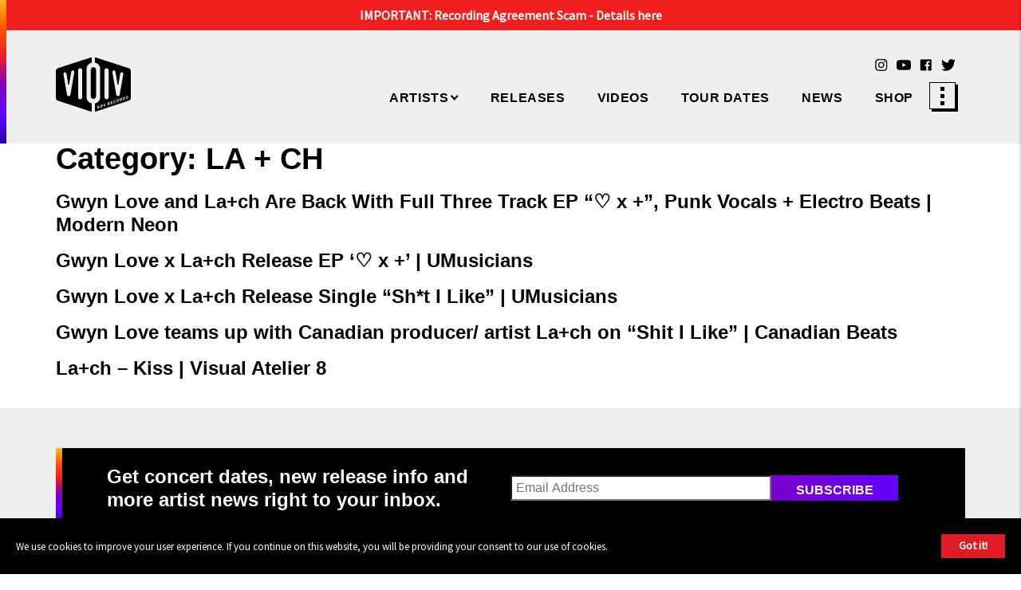

--- FILE ---
content_type: text/html; charset=UTF-8
request_url: https://www.604records.com/category/la-ch/
body_size: 14541
content:
<!doctype html><html dir="ltr" lang="en-US" prefix="og: https://ogp.me/ns#"><head><link rel="stylesheet" media="print" onload="this.onload=null;this.media='all';" id="ao_optimized_gfonts" href="https://fonts.googleapis.com/css?family=Source+Sans+Pro%3A400&amp;display=swap"><link media="all" href="https://www.604records.com/web/wp-content/cache/autoptimize/css/autoptimize_62578b6c22bf3192778fd952fa4fd4bb.css" rel="stylesheet"><link media="screen" href="https://www.604records.com/web/wp-content/cache/autoptimize/css/autoptimize_4878c44d83f550549ef3195f9a0a86e0.css" rel="stylesheet"><title>LA + CH - 604 Records</title><meta name="robots" content="max-image-preview:large" /><link rel="canonical" href="https://www.604records.com/category/la-ch/" /><meta name="generator" content="All in One SEO (AIOSEO) 4.9.3" /> <script type="application/ld+json" class="aioseo-schema">{"@context":"https:\/\/schema.org","@graph":[{"@type":"BreadcrumbList","@id":"https:\/\/www.604records.com\/category\/la-ch\/#breadcrumblist","itemListElement":[{"@type":"ListItem","@id":"https:\/\/www.604records.com#listItem","position":1,"name":"Home","item":"https:\/\/www.604records.com","nextItem":{"@type":"ListItem","@id":"https:\/\/www.604records.com\/category\/la-ch\/#listItem","name":"LA + CH"}},{"@type":"ListItem","@id":"https:\/\/www.604records.com\/category\/la-ch\/#listItem","position":2,"name":"LA + CH","previousItem":{"@type":"ListItem","@id":"https:\/\/www.604records.com#listItem","name":"Home"}}]},{"@type":"CollectionPage","@id":"https:\/\/www.604records.com\/category\/la-ch\/#collectionpage","url":"https:\/\/www.604records.com\/category\/la-ch\/","name":"LA + CH - 604 Records","inLanguage":"en-US","isPartOf":{"@id":"https:\/\/www.604records.com\/#website"},"breadcrumb":{"@id":"https:\/\/www.604records.com\/category\/la-ch\/#breadcrumblist"}},{"@type":"Organization","@id":"https:\/\/www.604records.com\/#organization","name":"604 Records","description":"Canada's Greatest Indie Music Label","url":"https:\/\/www.604records.com\/","logo":{"@type":"ImageObject","url":"https:\/\/www.604records.com\/web\/wp-content\/uploads\/2020\/01\/604-LOGOS-Final_604-SECONDARY-LOGO.svg","@id":"https:\/\/www.604records.com\/category\/la-ch\/#organizationLogo"},"image":{"@id":"https:\/\/www.604records.com\/category\/la-ch\/#organizationLogo"}},{"@type":"WebSite","@id":"https:\/\/www.604records.com\/#website","url":"https:\/\/www.604records.com\/","name":"604 Records","description":"Canada's Greatest Indie Music Label","inLanguage":"en-US","publisher":{"@id":"https:\/\/www.604records.com\/#organization"}}]}</script> <link rel='dns-prefetch' href='//hcaptcha.com' /><link href='https://fonts.gstatic.com' crossorigin='anonymous' rel='preconnect' /><link rel="alternate" type="application/rss+xml" title="604 Records &raquo; Feed" href="https://www.604records.com/feed/" /><link rel="alternate" type="application/rss+xml" title="604 Records &raquo; Comments Feed" href="https://www.604records.com/comments/feed/" /><link rel="alternate" type="application/rss+xml" title="604 Records &raquo; LA + CH Category Feed" href="https://www.604records.com/category/la-ch/feed/" /><link rel='stylesheet' id='google-icons-css' href='https://fonts.googleapis.com/icon?family=Material+Icons&#038;ver=6.9' type='text/css' media='all' /> <script type="text/javascript" src="https://www.604records.com/web/wp-includes/js/jquery/jquery.min.js?ver=3.7.1" id="jquery-core-js"></script> <script type="text/javascript" src="https://www.604records.com/web/wp-includes/js/jquery/jquery-migrate.min.js?ver=3.4.1" id="jquery-migrate-js"></script> <script type="text/javascript" id="simple-banner-script-js-before">const simpleBannerScriptParams = {"pro_version_enabled":"","debug_mode":false,"id":4527,"version":"3.2.0","banner_params":[{"hide_simple_banner":"no","simple_banner_prepend_element":"header","simple_banner_position":"static","header_margin":"","header_padding":"","wp_body_open_enabled":"","wp_body_open":true,"simple_banner_z_index":"","simple_banner_text":"IMPORTANT: Recording Agreement Scam - <a href=\"https:\/\/www.604records.com\/contact\/\">Details here<\/a>","disabled_on_current_page":false,"disabled_pages_array":[],"is_current_page_a_post":true,"disabled_on_posts":"","simple_banner_disabled_page_paths":"","simple_banner_font_size":"14","simple_banner_color":"#f11e1e","simple_banner_text_color":"#ffffff","simple_banner_link_color":"#ffffff","simple_banner_close_color":"#000000","simple_banner_custom_css":"","simple_banner_scrolling_custom_css":"","simple_banner_text_custom_css":"","simple_banner_button_css":"","site_custom_css":"","keep_site_custom_css":"","site_custom_js":"","keep_site_custom_js":"","close_button_enabled":"","close_button_expiration":"","close_button_cookie_set":false,"current_date":{"date":"2026-01-16 02:50:38.452277","timezone_type":3,"timezone":"UTC"},"start_date":{"date":"2026-01-16 02:50:38.452280","timezone_type":3,"timezone":"UTC"},"end_date":{"date":"2026-01-16 02:50:38.452282","timezone_type":3,"timezone":"UTC"},"simple_banner_start_after_date":"","simple_banner_remove_after_date":"","simple_banner_insert_inside_element":""}]}
//# sourceURL=simple-banner-script-js-before</script> <script type="text/javascript" src="https://www.604records.com/web/wp-content/plugins/simple-banner/simple-banner.js?ver=3.2.0" id="simple-banner-script-js"></script> <script type="text/javascript" src="https://www.604records.com/web/wp-content/themes/604Records/js/materialize.min.js?ver=1" id="sixzerofour-group-materialize-js"></script> <link rel="https://api.w.org/" href="https://www.604records.com/wp-json/" /><link rel="alternate" title="JSON" type="application/json" href="https://www.604records.com/wp-json/wp/v2/categories/39" /><link rel="EditURI" type="application/rsd+xml" title="RSD" href="https://www.604records.com/web/xmlrpc.php?rsd" /><meta name="generator" content="WordPress 6.9" /> <script id="simple-banner-site-custom-js-dummy" type="text/javascript"></script>  <script type='text/javascript'>!function(f,b,e,v,n,t,s){if(f.fbq)return;n=f.fbq=function(){n.callMethod?
n.callMethod.apply(n,arguments):n.queue.push(arguments)};if(!f._fbq)f._fbq=n;
n.push=n;n.loaded=!0;n.version='2.0';n.queue=[];t=b.createElement(e);t.async=!0;
t.src=v;s=b.getElementsByTagName(e)[0];s.parentNode.insertBefore(t,s)}(window,
document,'script','https://connect.facebook.net/en_US/fbevents.js');</script>  <script type='text/javascript'>var url = window.location.origin + '?ob=open-bridge';
            fbq('set', 'openbridge', '6141862455877585', url);
fbq('init', '6141862455877585', {}, {
    "agent": "wordpress-6.9-4.1.5"
})</script><script type='text/javascript'>fbq('track', 'PageView', []);</script> <link rel="icon" href="https://www.604records.com/web/wp-content/uploads/2020/01/cropped-604-favicon-version2-32x32.png" sizes="32x32" /><link rel="icon" href="https://www.604records.com/web/wp-content/uploads/2020/01/cropped-604-favicon-version2-192x192.png" sizes="192x192" /><link rel="apple-touch-icon" href="https://www.604records.com/web/wp-content/uploads/2020/01/cropped-604-favicon-version2-180x180.png" /><meta name="msapplication-TileImage" content="https://www.604records.com/web/wp-content/uploads/2020/01/cropped-604-favicon-version2-270x270.png" />  <script async src="https://www.googletagmanager.com/gtag/js?id=UA-48443902-3"></script>  <script async src="https://www.googletagmanager.com/gtag/js?id=G-KXN1WNMWEQ"></script> <script>window.dataLayer = window.dataLayer || [];

    function gtag() {
        dataLayer.push(arguments);
    }
    gtag('js', new Date());

    gtag('config', 'G-KXN1WNMWEQ');</script>  <script>! function(f, b, e, v, n, t, s) {
        if (f.fbq) return;
        n = f.fbq = function() {
            n.callMethod ?
                n.callMethod.apply(n, arguments) : n.queue.push(arguments)
        };
        if (!f._fbq) f._fbq = n;
        n.push = n;
        n.loaded = !0;
        n.version = '2.0';
        n.queue = [];
        t = b.createElement(e);
        t.async = !0;
        t.src = v;
        s = b.getElementsByTagName(e)[0];
        s.parentNode.insertBefore(t, s)
    }(window, document, 'script',
        'https://connect.facebook.net/en_US/fbevents.js');
    fbq('init', '6141862455877585');
    fbq('track', 'PageView');</script> <noscript><img height="1" width="1" style="display:none"
 src="https://www.facebook.com/tr?id=6141862455877585&ev=PageView&noscript=1" /></noscript>  <script>! function(e) {
        if (!window.pintrk) {
            window.pintrk = function() {
                window.pintrk.queue.push(Array.prototype.slice.call(arguments))
            };
            var
                n = window.pintrk;
            n.queue = [], n.version = "3.0";
            var
                t = document.createElement("script");
            t.async = !0, t.src = e;
            var
                r = document.getElementsByTagName("script")[0];
            r.parentNode.insertBefore(t, r)
        }
    }("https://s.pinimg.com/ct/core.js");
    pintrk('load', '2613633872694', {
        em: '<user_email_address>'
    });
    pintrk('page');</script> <noscript> <img height="1" width="1" style="display:none;" alt=""
 src="https://ct.pinterest.com/v3/?event=init&tid=2613633872694&pd[em]=<hashed_email_address>&noscript=1" /> </noscript>  <script>! function(w, d, t) {
        w.TiktokAnalyticsObject = t;
        var ttq = w[t] = w[t] || [];
        ttq.methods = ["page", "track", "identify", "instances", "debug", "on", "off", "once", "ready", "alias",
            "group", "enableCookie", "disableCookie"
        ], ttq.setAndDefer = function(t, e) {
            t[e] = function() {
                t.push([e].concat(Array.prototype.slice.call(arguments, 0)))
            }
        };
        for (var i = 0; i < ttq.methods.length; i++) ttq.setAndDefer(ttq, ttq.methods[i]);
        ttq.instance = function(t) {
            for (var e = ttq._i[t] || [], n = 0; n < ttq.methods.length; n++) ttq.setAndDefer(e, ttq.methods[n]);
            return e
        }, ttq.load = function(e, n) {
            var i = "https://analytics.tiktok.com/i18n/pixel/events.js";
            ttq._i = ttq._i || {}, ttq._i[e] = [], ttq._i[e]._u = i, ttq._t = ttq._t || {}, ttq._t[e] = +new Date,
                ttq._o = ttq._o || {}, ttq._o[e] = n || {};
            var o = document.createElement("script");
            o.type = "text/javascript", o.async = !0, o.src = i + "?sdkid=" + e + "&lib=" + t;
            var a = document.getElementsByTagName("script")[0];
            a.parentNode.insertBefore(o, a)
        };

        ttq.load('CL3KN1RC77U24LQ0DSKG');
        ttq.page();
    }(window, document, 'ttq');</script> <meta charset="UTF-8"><meta name="viewport" content="width=device-width, initial-scale=1"><link rel="profile" href="https://gmpg.org/xfn/11"><link rel="preconnect" href="https://fonts.gstatic.com/" crossorigin></head><body class="archive category category-la-ch category-39 wp-custom-logo wp-theme-604Records hfeed"><header id="header" class="site-header row"><div id="header_container" class="container"><div id="mobile-menu-trigger" ref="#" data-target="mobile-menu"
 class="sidenav-trigger col s4 hide-on-large-only" style="position: relative;"><div class="hot-dog"> <span class="bread1"></span> <span class="sausage"></span> <span class="bread2"></span></div></div><div id="site-branding" class="col s4 l2"> <a href="https://www.604records.com/" class="custom-logo-link" rel="home"><noscript><img width="1" height="1" src="https://www.604records.com/web/wp-content/uploads/2020/01/604-LOGOS-Final_604-SECONDARY-LOGO.svg" class="custom-logo" alt="604 Records" decoding="async" /></noscript><img width="1" height="1" src='data:image/svg+xml,%3Csvg%20xmlns=%22http://www.w3.org/2000/svg%22%20viewBox=%220%200%201%201%22%3E%3C/svg%3E' data-src="https://www.604records.com/web/wp-content/uploads/2020/01/604-LOGOS-Final_604-SECONDARY-LOGO.svg" class="lazyload custom-logo" alt="604 Records" decoding="async" /></a></div><nav id="site-navigation" class="main-navigation col s4 l10"><div class="topbar-navigation"><ul id="social_icons" class="hide-on-small-only"><li> <a href="https://www.instagram.com/604recordsinc/" target="_blank"><svg version="1.1"
 id="Layer_1" xmlns="http://www.w3.org/2000/svg"
 xmlns:xlink="http://www.w3.org/1999/xlink" x="0px" y="0px" viewBox="0 0 24 20"
 style="enable-background:new 0 0 24 20;" xml:space="preserve"> <g> <path d="M11.72,1.73c2.68,0,3,0.01,4.06,0.06C16.76,1.84,17.3,2,17.65,2.14c0.47,0.18,0.8,0.4,1.16,0.75									c0.35,0.35,0.57,0.69,0.75,1.16c0.14,0.35,0.3,0.89,0.35,1.87c0.05,1.06,0.06,1.38,0.06,4.06s-0.01,3-0.06,4.06									c-0.04,0.98-0.21,1.51-0.35,1.87c-0.18,0.47-0.4,0.8-0.75,1.16c-0.35,0.35-0.69,0.57-1.16,0.75c-0.35,0.14-0.89,0.3-1.87,0.35									c-1.06,0.05-1.38,0.06-4.06,0.06s-3-0.01-4.06-0.06C6.68,18.1,6.15,17.94,5.8,17.8c-0.47-0.18-0.8-0.4-1.16-0.75									c-0.35-0.35-0.57-0.69-0.75-1.16c-0.14-0.35-0.3-0.89-0.35-1.87c-0.05-1.06-0.06-1.38-0.06-4.06s0.01-3,0.06-4.06									C3.59,4.93,3.75,4.4,3.89,4.04c0.18-0.47,0.4-0.8,0.75-1.16C5,2.54,5.33,2.32,5.8,2.14C6.15,2,6.68,1.84,7.66,1.79									C8.72,1.74,9.04,1.73,11.72,1.73 M11.72-0.08C9-0.08,8.65-0.07,7.58-0.02C6.51,0.03,5.78,0.2,5.14,0.45									c-0.66,0.26-1.22,0.6-1.78,1.16C2.8,2.17,2.46,2.73,2.2,3.39C1.96,4.03,1.79,4.76,1.74,5.83C1.69,6.9,1.68,7.24,1.68,9.97									c0,2.73,0.01,3.07,0.06,4.14c0.05,1.07,0.22,1.8,0.47,2.44c0.26,0.66,0.6,1.22,1.16,1.78c0.56,0.56,1.12,0.9,1.78,1.16									c0.64,0.25,1.37,0.42,2.44,0.47c1.07,0.05,1.41,0.06,4.14,0.06s3.07-0.01,4.14-0.06c1.07-0.05,1.8-0.22,2.44-0.47									c0.66-0.26,1.22-0.6,1.78-1.16c0.56-0.56,0.9-1.12,1.16-1.78c0.25-0.64,0.42-1.37,0.47-2.44c0.05-1.07,0.06-1.41,0.06-4.14									s-0.01-3.07-0.06-4.14c-0.05-1.07-0.22-1.8-0.47-2.44c-0.26-0.66-0.6-1.22-1.16-1.78c-0.56-0.56-1.12-0.9-1.78-1.16									c-0.64-0.25-1.37-0.42-2.44-0.47C14.79-0.07,14.45-0.08,11.72-0.08L11.72-0.08z" /> <path d="M11.72,4.81c-2.85,0-5.16,2.31-5.16,5.16s2.31,5.16,5.16,5.16s5.16-2.31,5.16-5.16S14.57,4.81,11.72,4.81z M11.72,13.32									c-1.85,0-3.35-1.5-3.35-3.35s1.5-3.35,3.35-3.35s3.35,1.5,3.35,3.35S13.57,13.32,11.72,13.32z" /> <circle cx="17.09" cy="4.61" r="1.21" /> </g> </svg></a></li><li> <a href="https://youtube.com/user/604records" target="_blank"><svg version="1.1"
 id="Layer_1" xmlns="http://www.w3.org/2000/svg"
 xmlns:xlink="http://www.w3.org/1999/xlink" x="0px" y="0px" viewBox="0 0 24 20"
 style="enable-background:new 0 0 24 20;" xml:space="preserve"> <path
 d="M23.5,4.25c-0.28-1.03-1.09-1.85-2.12-2.12C19.51,1.62,12,1.62,12,1.62s-7.5,0-9.38,0.5C1.59,2.4,0.78,3.22,0.5,4.25								C0,6.12,0,10.02,0,10.02s0,3.91,0.5,5.78c0.28,1.03,1.09,1.85,2.12,2.12c1.87,0.5,9.38,0.5,9.38,0.5s7.51,0,9.38-0.5								c1.03-0.28,1.85-1.09,2.12-2.12c0.5-1.87,0.5-5.78,0.5-5.78S24,6.12,23.5,4.25z M9.6,13.62v-7.2l6.24,3.6L9.6,13.62z" /> </svg></a></li><li> <a href="https://www.facebook.com/604records/" target="_blank"><svg version="1.1"
 id="Layer_1" xmlns="http://www.w3.org/2000/svg"
 xmlns:xlink="http://www.w3.org/1999/xlink" x="0px" y="0px" viewBox="0 0 24 20"
 style="enable-background:new 0 0 24 20;" xml:space="preserve"> <path d="M20.04,0.62H3.4c-0.57,0-1.03,0.46-1.03,1.03v16.64c0,0.57,0.46,1.03,1.03,1.03h8.96v-7.23H9.93V9.26h2.43V7.18								c0-2.42,1.48-3.73,3.63-3.73c1.03,0,1.92,0.08,2.18,0.11v2.52l-1.49,0c-1.17,0-1.4,0.56-1.4,1.37v1.8h2.8l-0.36,2.83h-2.44v7.23								h4.76c0.57,0,1.03-0.46,1.03-1.03V1.65C21.08,1.08,20.61,0.62,20.04,0.62" /> </svg></a></li><li> <a href="https://twitter.com/604Records" target="_blank"><svg version="1.1" id="Layer_1"
 xmlns="http://www.w3.org/2000/svg" xmlns:xlink="http://www.w3.org/1999/xlink"
 x="0px" y="0px" viewBox="0 0 24 20" style="enable-background:new 0 0 24 20;"
 xml:space="preserve"> <path d="M23.94,2.57c-0.88,0.39-1.82,0.65-2.81,0.77c1.01-0.61,1.79-1.57,2.15-2.71c-0.95,0.56-1.99,0.97-3.11,1.19									C19.27,0.86,18,0.27,16.59,0.27c-2.7,0-4.9,2.19-4.9,4.9c0,0.38,0.04,0.76,0.13,1.12C7.75,6.08,4.14,4.13,1.73,1.17									C1.3,1.89,1.06,2.73,1.06,3.63c0,1.7,0.86,3.2,2.18,4.08c-0.8-0.03-1.56-0.25-2.22-0.61c0,0.02,0,0.04,0,0.06									c0,2.37,1.69,4.35,3.93,4.8c-0.41,0.11-0.84,0.17-1.29,0.17c-0.32,0-0.62-0.03-0.92-0.09c0.62,1.95,2.43,3.36,4.57,3.4									c-1.68,1.31-3.79,2.1-6.08,2.1c-0.4,0-0.79-0.02-1.17-0.07c2.17,1.39,4.74,2.2,7.51,2.2c9.01,0,13.93-7.46,13.93-13.93									c0-0.21,0-0.42-0.01-0.63C22.45,4.41,23.28,3.55,23.94,2.57z" /> </svg></a></li></ul></div><div class="main-menu-wrapper"><div class="menu-main-container"><ul id="primary-menu" class="hide-on-small-only"><li id="menu-item-34" class="menu-item menu-item-type-post_type menu-item-object-page menu-item-has-children menu-item-34"><a href="https://www.604records.com/artists/">Artists</a><ul class="sub-menu"><li id="menu-item-309" class="menu-item menu-item-type-post_type menu-item-object-page menu-item-has-children menu-item-309"><a href="https://www.604records.com/artists/">All Current Artists</a><ul class="sub-menu"><li id="menu-item-1453" class="menu-item menu-item-type-post_type menu-item-object-artist menu-item-1453"><a href="https://www.604records.com/artist/andrew-hyatt/">Andrew Hyatt</a></li><li id="menu-item-1454" class="menu-item menu-item-type-post_type menu-item-object-artist menu-item-1454"><a href="https://www.604records.com/artist/carly-rae-jepsen/">Carly Rae Jepsen</a></li><li id="menu-item-6802" class="menu-item menu-item-type-post_type menu-item-object-artist menu-item-6802"><a href="https://www.604records.com/artist/chevy-beaulieu/">Chevy Beaulieu</a></li><li id="menu-item-1455" class="menu-item menu-item-type-post_type menu-item-object-artist menu-item-1455"><a href="https://www.604records.com/artist/coleman-hell/">Coleman Hell</a></li><li id="menu-item-1457" class="menu-item menu-item-type-post_type menu-item-object-artist menu-item-1457"><a href="https://www.604records.com/artist/dani-and-lizzy/">Dani and Lizzy</a></li><li id="menu-item-2572" class="menu-item menu-item-type-post_type menu-item-object-artist menu-item-2572"><a href="https://www.604records.com/artist/danielle-ryan/">Danielle Ryan</a></li><li id="menu-item-2573" class="menu-item menu-item-type-post_type menu-item-object-artist menu-item-2573"><a href="https://www.604records.com/artist/dirty-radio/">DiRTY RADiO</a></li><li id="menu-item-1459" class="menu-item menu-item-type-post_type menu-item-object-artist menu-item-1459"><a href="https://www.604records.com/artist/fionn/">Fionn</a></li><li id="menu-item-6807" class="menu-item menu-item-type-post_type menu-item-object-artist menu-item-6807"><a href="https://www.604records.com/artist/frances-whitney/">Frances Whitney</a></li><li id="menu-item-6940" class="menu-item menu-item-type-post_type menu-item-object-artist menu-item-6940"><a href="https://www.604records.com/artist/freeze-the-fall/">Freeze The Fall</a></li><li id="menu-item-3205" class="menu-item menu-item-type-custom menu-item-object-custom menu-item-3205"><a href="https://www.604records.com/artist/gwyn-love/">Gwyn Love</a></li><li id="menu-item-5918" class="menu-item menu-item-type-custom menu-item-object-custom menu-item-5918"><a href="https://www.604records.com/artist/haleluya-hailu/">Haleluya Hailu</a></li><li id="menu-item-6744" class="menu-item menu-item-type-post_type menu-item-object-artist menu-item-6744"><a href="https://www.604records.com/artist/holy-felix/">Holy Felix</a></li><li id="menu-item-2571" class="menu-item menu-item-type-post_type menu-item-object-artist menu-item-2571"><a href="https://www.604records.com/artist/the-jins/">The Jins</a></li><li id="menu-item-1460" class="menu-item menu-item-type-post_type menu-item-object-artist menu-item-1460"><a href="https://www.604records.com/artist/jojo-mason/">JoJo Mason</a></li><li id="menu-item-1461" class="menu-item menu-item-type-post_type menu-item-object-artist menu-item-1461"><a href="https://www.604records.com/artist/josh-ramsay/">Josh Ramsay</a></li><li id="menu-item-1462" class="menu-item menu-item-type-post_type menu-item-object-artist menu-item-1462"><a href="https://www.604records.com/artist/simonclow/">Simon Clow</a></li><li id="menu-item-1463" class="menu-item menu-item-type-post_type menu-item-object-artist menu-item-1463"><a href="https://www.604records.com/artist/la-ch/">LA + CH</a></li><li id="menu-item-7242" class="menu-item menu-item-type-post_type menu-item-object-artist menu-item-7242"><a href="https://www.604records.com/artist/ll/">LL</a></li><li id="menu-item-3517" class="menu-item menu-item-type-custom menu-item-object-custom menu-item-3517"><a href="https://www.604records.com/artist/madisyn-gifford/">Madisyn Gifford</a></li><li id="menu-item-1464" class="menu-item menu-item-type-post_type menu-item-object-artist menu-item-1464"><a href="https://www.604records.com/artist/marianas-trench/">Marianas Trench</a></li><li id="menu-item-1466" class="menu-item menu-item-type-post_type menu-item-object-artist menu-item-1466"><a href="https://www.604records.com/artist/matt-webb/">Matt Webb</a></li><li id="menu-item-5896" class="menu-item menu-item-type-custom menu-item-object-custom menu-item-5896"><a href="https://www.604records.com/artist/mikeh/">MIKEH</a></li><li id="menu-item-6816" class="menu-item menu-item-type-post_type menu-item-object-artist menu-item-6816"><a href="https://www.604records.com/artist/mitch-zorn/">Mitch Zorn</a></li><li id="menu-item-3578" class="menu-item menu-item-type-custom menu-item-object-custom menu-item-3578"><a href="https://www.604records.com/artist/molly-annelle/">Molly Annelle</a></li><li id="menu-item-4848" class="menu-item menu-item-type-custom menu-item-object-custom menu-item-4848"><a href="https://www.604records.com/artist/my-darkest-days/">My Darkest Days</a></li><li id="menu-item-1468" class="menu-item menu-item-type-post_type menu-item-object-artist menu-item-1468"><a href="https://www.604records.com/artist/vox-rea/">Vox Rea</a></li><li id="menu-item-5827" class="menu-item menu-item-type-custom menu-item-object-custom menu-item-5827"><a href="https://www.604records.com/artist/rock-is-dead-records/">Rock Is Dead Records</a></li></ul></li><li id="menu-item-626" class="menu-item menu-item-type-post_type menu-item-object-page menu-item-626"><a href="https://www.604records.com/artists-alumni/">Alumni Artists</a></li></ul></li><li id="menu-item-629" class="menu-item menu-item-type-post_type menu-item-object-page menu-item-629"><a href="https://www.604records.com/releases/">Releases</a></li><li id="menu-item-628" class="menu-item menu-item-type-post_type menu-item-object-page menu-item-628"><a href="https://www.604records.com/videos/">Videos</a></li><li id="menu-item-5942" class="menu-item menu-item-type-post_type menu-item-object-page menu-item-5942"><a href="https://www.604records.com/tour-dates/">Tour Dates</a></li><li id="menu-item-627" class="menu-item menu-item-type-post_type menu-item-object-page menu-item-627"><a href="https://www.604records.com/news-press/">News</a></li><li id="menu-item-630" class="menu-item menu-item-type-custom menu-item-object-custom menu-item-630"><a target="_blank" href="https://604shop.com">Shop</a></li></ul></div> <a id="sixzerofour-menu-trigger" href="#" data-target="sixzerofour-menu" class="sidenav-trigger"><div class="group_menu_icon"> <span class="meatball"></span> <span class="meatball"></span> <span class="meatball"></span></div> </a></div></div></nav><div id="sixzerofour-menu" class="sidenav"><div id="sixzerofour_close" class="sidenav-close"> <svg version="1.1" xmlns="http://www.w3.org/2000/svg" xmlns:xlink="http://www.w3.org/1999/xlink" x="0px"
 y="0px" width="25.1px" height="25.1px" viewBox="0 0 25.1 25.1"
 style="enable-background:new 0 0 25.1 25.1;" xml:space="preserve"> <path class="st0" d="M13.2,12.6L25,0.7c0.1-0.1,0.1-0.3,0-0.5l-0.2-0.2c-0.1-0.1-0.3-0.1-0.5,0L12.6,12L0.7,0.1C0.6,0,0.4,0,0.3,0.1				L0.1,0.3C0,0.4,0,0.6,0.1,0.7L12,12.6L0.1,24.4c-0.1,0.1-0.1,0.3,0,0.5L0.3,25c0.1,0.1,0.3,0.1,0.5,0l11.9-11.9L24.4,25				c0.1,0.1,0.3,0.1,0.5,0l0.2-0.2c0.1-0.1,0.1-0.3,0-0.5L13.2,12.6z" /> </svg></div><div class="welcome"> <svg version="1.1" xmlns="http://www.w3.org/2000/svg" xmlns:xlink="http://www.w3.org/1999/xlink" x="0px"
 y="0px" width="232.3px" height="73.1px" viewBox="0 0 232.3 73.1"
 style="enable-background:new 0 0 232.3 73.1;" xml:space="preserve"> <g> <g> <g> <path class="st0" d="M117.2,39.9v-3.7h9.3v14c-1.3,0.3-2.8,0.5-4.4,0.6c-1.6,0.2-3,0.2-4.2,0.2c-3.2,0-5.6-0.4-7.2-1.1								c-1.6-0.7-2.7-2-3.3-3.9c-0.6-1.9-0.9-4.7-0.9-8.4c0-3.7,0.3-6.5,0.9-8.4c0.6-1.9,1.7-3.2,3.3-3.9c1.6-0.7,4-1.1,7.1-1.1								c1.3,0,2.7,0.1,4.3,0.2c1.6,0.2,3,0.4,4.1,0.6v3.6c-2.9-0.4-5.1-0.6-6.6-0.6c-2.9,0-4.8,0.2-6,0.5c-1.1,0.3-1.9,1.1-2.3,2.4								c-0.4,1.3-0.6,3.5-0.6,6.7c0,2.9,0.2,5.1,0.5,6.3c0.3,1.3,1,2.1,1.9,2.6c1,0.5,2.5,0.7,4.8,0.7c1.9,0,3.3-0.1,4.3-0.2v-7.1H117.2								z" /> <path class="st0" d="M148.7,50.7l-3.9-9.9h-0.1h-7.4v9.9H133V24.5h12.2c2.1,0,3.7,0.3,4.8,1c1.1,0.6,1.8,1.5,2.2,2.7								c0.4,1.2,0.6,2.6,0.6,4.5c0,1.7-0.3,3.3-0.8,4.7c-0.5,1.4-1.6,2.3-3.1,2.9l4.3,10.5H148.7z M146.9,36.6c0.7-0.3,1.2-0.7,1.4-1.3								c0.2-0.6,0.3-1.5,0.3-2.6c0-1.2-0.1-2.1-0.3-2.7c-0.2-0.6-0.6-1-1.3-1.2c-0.7-0.3-1.8-0.4-3.3-0.4h-6.3V37h6.1								C145,37,146.1,36.8,146.9,36.6z" /> <path class="st0" d="M161.5,49.9c-1.5-0.7-2.4-1.9-2.8-3.7c-0.4-1.7-0.6-4.6-0.6-8.6c0-4,0.2-6.9,0.6-8.6								c0.4-1.7,1.3-2.9,2.8-3.7c1.5-0.7,4-1.1,7.5-1.1s6,0.4,7.5,1.1c1.5,0.7,2.4,2,2.9,3.7c0.4,1.7,0.6,4.6,0.6,8.6								c0,4-0.2,6.9-0.6,8.6c-0.4,1.7-1.4,3-2.9,3.7c-1.5,0.7-4,1.1-7.5,1.1S163,50.6,161.5,49.9z M173.7,46.7c0.8-0.3,1.3-1.1,1.6-2.2								c0.2-1.2,0.4-3.5,0.4-6.8c0-3.3-0.1-5.6-0.4-6.8c-0.2-1.2-0.8-1.9-1.6-2.2c-0.8-0.3-2.4-0.5-4.7-0.5s-3.9,0.2-4.7,0.5								c-0.8,0.3-1.3,1.1-1.6,2.2c-0.2,1.2-0.4,3.5-0.4,6.8c0,3.3,0.1,5.6,0.4,6.8c0.2,1.2,0.8,1.9,1.6,2.2s2.4,0.5,4.7,0.5								S172.8,47,173.7,46.7z" /> <path class="st0" d="M206.1,24.5v14.6c0,3.5-0.2,6-0.7,7.6c-0.5,1.6-1.4,2.7-2.8,3.3c-1.4,0.6-3.6,1-6.7,1c-3.1,0-5.3-0.3-6.7-1								c-1.4-0.6-2.3-1.8-2.8-3.4c-0.5-1.6-0.7-4.1-0.7-7.6V24.5h4.3v15.9c0,2.1,0.1,3.6,0.3,4.5c0.2,0.8,0.7,1.4,1.5,1.7								c0.8,0.3,2.2,0.5,4.1,0.5c1.9,0,3.3-0.2,4.1-0.5c0.8-0.3,1.3-0.9,1.5-1.7c0.2-0.8,0.3-2.3,0.3-4.5V24.5H206.1z" /> <path class="st0" d="M212.8,24.5h11.7c2.1,0,3.7,0.3,4.8,1c1.1,0.7,1.9,1.6,2.3,2.8c0.4,1.2,0.6,2.8,0.6,4.7								c0,1.8-0.2,3.3-0.6,4.6c-0.4,1.2-1.2,2.2-2.3,2.9c-1.1,0.7-2.8,1.1-4.9,1.1h-7.3v9.1h-4.3V24.5z M222.8,37.7								c1.6,0,2.8-0.1,3.5-0.4c0.7-0.3,1.2-0.7,1.4-1.3c0.2-0.6,0.3-1.6,0.3-2.9c0-1.3-0.1-2.3-0.3-2.9c-0.2-0.6-0.7-1-1.3-1.3								c-0.7-0.3-1.8-0.4-3.4-0.4h-5.8v9.3H222.8z" /> </g> </g> <g> <g> <path class="st0" d="M1.8,6V0.9H0V0h4.6v0.9H2.8V6H1.8z" /> <path class="st0" d="M9.4,6V3.4H6.6V6h-1V0h1v2.5h2.8V0h1v6H9.4z" /> <path class="st0" d="M12,6V0h4v0.9h-3v1.6h2.6v0.9H13v1.7h3V6H12z" /> </g> </g> <g> <g> <path class="st0" d="M52.2,52.8V18.5c0-1.2-0.7-3.3-3.4-3.3c-2.5,0-3.4,2.1-3.4,3.5c0,0.4,0,10.9,0,34.3c0,1.3,0.8,3.3,3.4,3.3								C51.3,56.3,52.2,54.2,52.2,52.8z" /> <path class="st0" d="M41.4,12.7c1-1.5,2.5-2.6,4.4-3.2c0.2-0.1,0.5-0.2,0.8-0.2V2.2L2.8,16.4C1.1,16.9,0,18.4,0,20.2v34.7								c0,1.7,1.1,3.2,2.7,3.8l43.8,14.4V62.1c-0.3-0.1-0.6-0.2-0.9-0.3c-1-0.4-1.8-0.8-2.7-1.5c-1.2-1-2.2-2.5-2.6-4								C40,55.4,40,54.4,40,53.5v-36C40,15.8,40.4,14.1,41.4,12.7z M23.9,21.8L23.9,21.8c-0.2,1.2-0.4,2.4-0.6,3.6								c-0.4,2.4-0.8,4.9-1.2,7.3c-0.5,2.8-1,5.6-1.5,8.4c-0.4,2.3-0.8,4.7-1.2,7.1c-0.2,1-0.3,1.9-0.5,2.9c-0.1,0.5-0.5,0.9-0.9,1.2								c-0.4,0.2-0.8,0.3-1.2,0.3c-0.5,0-1-0.1-1.3-0.3c-0.4-0.2-0.8-0.7-0.9-1.2c-0.2-1.1-0.4-2.3-0.6-3.5c-0.4-2.4-0.9-4.9-1.3-7.3								c-0.5-2.8-1-5.7-1.4-8.5c-0.4-2.3-0.4-2.1-0.7-4.5c-0.2-1-0.4-2-0.5-2.9c-0.1-0.6-0.1-1,0.2-1.5c0.2-0.5,0.7-0.7,1.1-0.9								c0.5-0.2,1.1,0,1.5,0.2c0.4,0.2,0.8,0.7,0.9,1.1c0,0,0,0,0,0c0.2,1.2,0.4,2.4,0.6,3.6c0.4,2.4,0.4,2.3,0.8,4.7								c0.3,1.5,0.7,3.9,1,5.9c0.1,0.6,1.1,0.6,1.2,0c0.4-2.3,0.9-5.3,1.1-6.9c0.4-2.3,0.8-4.7,1.2-7c0.2-1,0.4-1.9,0.5-2.9								c0.1-0.5,0.5-0.9,0.9-1.1c0.4-0.3,1-0.3,1.5-0.2c0.5,0.1,0.9,0.5,1.1,0.9C24,20.7,24,21.2,23.9,21.8z M34.3,19.3v34.8								c0,1.5-1.3,2.7-2.7,2.7c-0.6,0-1.4-0.4-1.9-0.8c-0.5-0.5-0.8-1.2-0.8-1.9v-0.1c0-2.2,0-25.7,0-34.8c0-1.5,1.2-2.7,2.7-2.7								c0.7,0,1.5,0.3,1.9,0.8C34,17.8,34.3,18.6,34.3,19.3C34.3,19.3,34.3,19.3,34.3,19.3z" /> <g> <path class="st0"
 d="M68.7,61.2L68,61.5v1.4l0.7-0.2c0.2-0.1,0.4-0.2,0.4-0.5v-0.5C69,61.2,68.9,61.2,68.7,61.2z" /> <path class="st0" d="M55.4,67l-0.3,0.1c-0.2,0.1-0.4,0.2-0.4,0.5v0.2c0,0.3,0.2,0.3,0.4,0.3l0.3-0.1c0.2-0.1,0.4-0.2,0.4-0.5									v-0.2C55.8,67,55.6,67,55.4,67z" /> <path class="st0" d="M59.4,64.4L59,64.5c-0.2,0.1-0.3,0.2-0.3,0.5v1.6c0,0.3,0.1,0.4,0.3,0.3l0.4-0.1c0.2-0.1,0.3-0.2,0.3-0.5									v-1.6C59.7,64.3,59.6,64.3,59.4,64.4z" /> <path class="st0"
 d="M84.6,55.8l-0.7,0.2v1.4l0.7-0.2c0.2-0.1,0.4-0.2,0.4-0.5v-0.5C84.9,55.8,84.8,55.8,84.6,55.8z" /> <path class="st0"
 d="M88.7,54.4l-0.7,0.3V57l0.7-0.3c0.2-0.1,0.3-0.2,0.3-0.5v-1.5C89,54.4,88.9,54.4,88.7,54.4z" /> <path class="st0"
 d="M94.9,16.5l-44-14.3v7c0.4,0.1,0.8,0.2,1.2,0.3c1,0.4,1.8,0.8,2.7,1.5c1.2,1,2.2,2.5,2.6,4									c0.2,0.9,0.2,1.9,0.2,2.9v36c0,1.7-0.4,3.4-1.4,4.8c-1,1.5-2.5,2.6-4.4,3.2c-0.3,0.1-0.6,0.2-1,0.3v10.9l44-14.5									c1.5-0.5,2.5-1.8,2.5-3.4V19.9C97.3,18.3,96.3,16.9,94.9,16.5z M56.5,67.3c0,0.7-0.3,1.2-1,1.4L55,68.9c-0.7,0.2-1-0.1-1-0.7									v-1.6c0-0.5,0.2-1.1,1-1.4l0.3-0.1c0.8-0.3,1.1-0.1,1.1,0.5v0.1c0,0.1,0,0.1-0.1,0.1l-0.6,0.2c-0.1,0-0.1,0-0.1-0.1									c0-0.2-0.1-0.2-0.4-0.1L55,65.8c-0.2,0.1-0.3,0.2-0.3,0.4l0,0.5l0.1,0c0.1-0.1,0.3-0.3,0.5-0.4l0.2-0.1c0.8-0.3,1,0.2,1,0.8									V67.3z M60.5,66c0,0.7-0.3,1.2-1,1.4L59,67.6c-0.7,0.3-1-0.1-1-0.7v-1.6c0-0.7,0.3-1.2,1-1.4l0.5-0.2c0.7-0.3,1,0.1,1,0.7V66z									 M64.3,64.8c0,0.1,0,0.1-0.1,0.1L64,65v0.8c0,0.1,0,0.1-0.1,0.1L63.4,66c-0.1,0-0.1,0-0.1-0.1v-0.8l-1.1,0.4c0,0-0.1,0-0.1,0									l-0.2-0.4c0-0.1,0-0.1,0-0.1l1.1-2.5c0-0.1,0.1-0.1,0.1-0.1l0.6-0.2c0.1,0,0.1,0,0.1,0.1l-1.1,2.4l0.6-0.2V64									c0-0.1,0-0.1,0.1-0.1l0.6-0.2c0.1,0,0.1,0,0.1,0.1v0.5l0.2-0.1c0.1,0,0.1,0,0.1,0.1V64.8z M63.1,54.1V19.3c0-0.1,0-0.1,0-0.1									c0-0.7,0.3-1.5,0.8-2c0.4-0.4,1.2-0.8,1.9-0.8c1.5,0.1,2.7,1.2,2.7,2.7c0,9.1,0,32.6,0,34.8v0.1c0,0.7-0.3,1.4-0.8,1.9									c-0.5,0.4-1.3,0.8-1.9,0.8C64.4,56.8,63.1,55.6,63.1,54.1z M69.8,61.8c0,0.4-0.1,0.8-0.4,1.1l0.4,0.8c0,0.1,0,0.1-0.1,0.2									l-0.5,0.2c-0.1,0-0.1,0-0.1,0l-0.3-0.7L68,63.6v0.8c0,0.1,0,0.1-0.1,0.1l-0.6,0.2c-0.1,0-0.1,0-0.1-0.1v-3.5									c0-0.1,0-0.1,0.1-0.1l1.4-0.5c0.7-0.2,1,0.1,1,0.8V61.8z M73.5,62.5c0,0.1,0,0.1-0.1,0.1l-2,0.7c-0.1,0-0.1,0-0.1-0.1v-3.5									c0-0.1,0-0.1,0.1-0.1l2-0.7c0.1,0,0.1,0,0.1,0.1v0.5c0,0.1,0,0.1-0.1,0.1L72,60.1v0.8l1.2-0.4c0.1,0,0.1,0,0.1,0.1v0.5									c0,0.1,0,0.1-0.1,0.1L72,61.6v0.8l1.4-0.5c0.1,0,0.1,0,0.1,0.1V62.5z M77.5,58.7c0,0.1,0,0.1-0.1,0.1L76.8,59									c-0.1,0-0.1,0-0.1-0.1c0-0.4-0.2-0.4-0.4-0.3l-0.5,0.2c-0.2,0.1-0.3,0.2-0.3,0.5v1.5c0,0.3,0.1,0.4,0.3,0.3l0.5-0.2									c0.2-0.1,0.4-0.2,0.4-0.5c0-0.1,0-0.1,0.1-0.1l0.6-0.2c0.1,0,0.1,0,0.1,0.1v0c0,0.7-0.3,1.2-1,1.5l-0.6,0.2									c-0.7,0.3-1-0.1-1-0.7v-1.6c0-0.7,0.3-1.2,1-1.4l0.6-0.2C77.2,57.6,77.5,57.9,77.5,58.7L77.5,58.7z M81.6,58.8									c0,0.7-0.3,1.2-1,1.4L80,60.4c-0.7,0.3-1-0.1-1-0.7v-1.6c0-0.7,0.3-1.2,1-1.4l0.6-0.2c0.7-0.3,1,0.1,1,0.7V58.8z M85.7,56.4									c0,0.4-0.1,0.8-0.4,1.1l0.4,0.8c0,0.1,0,0.1-0.1,0.2L85,58.7c-0.1,0-0.1,0-0.1,0l-0.3-0.7l-0.7,0.2V59c0,0.1,0,0.1-0.1,0.1									l-0.6,0.2c-0.1,0-0.1,0-0.1-0.1v-3.5c0-0.1,0-0.1,0.1-0.1l1.4-0.5c0.7-0.2,1,0.1,1,0.8V56.4z M86.2,31.7c-0.5,2.8-1,5.6-1.4,8.5									c-0.4,2.4-0.9,4.9-1.3,7.3c-0.2,1.2-0.4,2.4-0.6,3.5c-0.1,0.5-0.5,1-0.9,1.2c-0.4,0.2-0.8,0.3-1.3,0.3c-0.4,0-0.9-0.1-1.2-0.3									c-0.4-0.3-0.8-0.7-0.9-1.2c-0.2-1-0.3-1.9-0.5-2.9c-0.4-2.4-0.8-4.7-1.2-7.1c-0.5-2.8-1-5.6-1.5-8.4c-0.4-2.4-0.8-4.9-1.2-7.3									c-0.2-1.2-0.4-2.3-0.6-3.5v0c-0.1-0.6-0.1-1,0.2-1.5c0.2-0.4,0.7-0.8,1.1-0.9c0.5-0.1,1.1-0.1,1.5,0.2c0.4,0.3,0.8,0.7,0.9,1.1									c0.1,1,0.3,2,0.5,2.9c0.4,2.3,0.8,4.7,1.2,7c0.3,1.6,0.8,4.5,1.1,6.9c0.1,0.6,1.1,0.6,1.2,0c0.3-2,0.7-4.5,1-5.9									c0.4-2.4,0.4-2.3,0.8-4.7c0.2-1.2,0.4-2.4,0.6-3.6c0,0,0,0,0,0c0.1-0.5,0.6-0.9,0.9-1.1c0.4-0.2,1-0.4,1.5-0.2									c0.5,0.1,0.9,0.4,1.1,0.9c0.3,0.5,0.3,1,0.2,1.5c-0.1,1-0.3,1.9-0.5,2.9C86.6,29.6,86.6,29.4,86.2,31.7z M89.7,56									c0,0.7-0.3,1.2-1,1.4l-1.5,0.5c0,0-0.1,0-0.1-0.1v-3.5c0-0.1,0-0.1,0.1-0.1l1.5-0.5c0.7-0.3,1,0.1,1,0.7V56z M92.7,56.1									l-0.5,0.2c-0.7,0.2-1,0-1-0.6c0-0.1,0-0.1,0.1-0.2l0.5-0.2c0.1,0,0.1,0,0.1,0.1c0,0.2,0.2,0.2,0.4,0.2l0.3-0.1									c0.2-0.1,0.4-0.2,0.4-0.6c0-0.3-0.1-0.4-0.4-0.3l-0.3,0.1c-0.7,0.1-1.1,0.1-1.1-0.8c0-0.7,0.3-1.1,1-1.4l0.4-0.1									c0.7-0.2,1,0,1,0.6c0,0.1,0,0.1-0.1,0.2l-0.5,0.2c-0.1,0-0.1,0-0.1-0.1c0-0.2-0.1-0.2-0.3-0.2l-0.3,0.1									c-0.2,0.1-0.3,0.2-0.3,0.5c0,0.2,0,0.4,0.4,0.3l0.3-0.1c0.6-0.1,1.2-0.2,1.2,0.7C93.8,55.4,93.5,55.8,92.7,56.1z" /> <path class="st0" d="M80.5,57.2L80,57.4c-0.2,0.1-0.3,0.2-0.3,0.5v1.5c0,0.3,0.1,0.4,0.3,0.3l0.5-0.2c0.2-0.1,0.3-0.2,0.3-0.5									v-1.5C80.8,57.2,80.7,57.1,80.5,57.2z" /> <path class="st0" d="M80.8,59c0,0.3-0.1,0.5-0.3,0.5L80,59.7c-0.2,0.1-0.3,0-0.3-0.3v-1.5c0-0.3,0.1-0.5,0.3-0.5l0.5-0.2									c0.2-0.1,0.3,0,0.3,0.3V59z" /> </g> </g> </g> </g> </svg><p> The 604 Group is an artist-focused music, comedy and management company, discovering raw talent in
 the Canadian market.</p></div><ul id="sixzerofour_companies"><li class="sixzerofour_company flexbox space-between nowrap"
 onclick="window.open('https://604shop.com','_blank');"><h4 class="flex-item">604 Shop</h4><div class="flex-item"><p> Purchase music and merch from all our artists and comedians.</p> <span class="arrow">More Info <svg version="1.1" xmlns="http://www.w3.org/2000/svg"
 xmlns:xlink="http://www.w3.org/1999/xlink" x="0px" y="0px" width="41.9px"
 height="11.1px" viewBox="0 0 41.9 11.1" style="enable-background:new 0 0 41.9 11.1;"
 xml:space="preserve"> <path class="st0"
 d="M41.8,5.8C41.8,5.8,41.8,5.8,41.8,5.8c0.1-0.1,0.1-0.2,0.1-0.2s0-0.1,0-0.2c0,0,0,0,0,0c0,0-0.1-0.1-0.1-0.1							c0,0,0,0,0,0l-5.6-5.1c-0.2-0.2-0.5-0.2-0.7,0c-0.2,0.2-0.2,0.5,0,0.7l4.6,4.2H0.5C0.2,5.1,0,5.3,0,5.6s0.2,0.5,0.5,0.5h39.6							l-4.6,4.2c-0.2,0.2-0.2,0.5,0,0.7c0.1,0.1,0.2,0.2,0.4,0.2c0.1,0,0.2,0,0.3-0.1l5.6-5.1c0,0,0,0,0,0C41.8,5.9,41.8,5.8,41.8,5.8z" /> </svg> </span></div></li><li class="sixzerofour_company current flexbox space-between nowrap"
 onclick="window.open('https://604records.com','_blank');"><h4 class="flex-item">604 Records</h4><div class="flex-item"><p> Fiercely independent since 2002.</p> <span class="arrow">More Info <svg version="1.1" xmlns="http://www.w3.org/2000/svg"
 xmlns:xlink="http://www.w3.org/1999/xlink" x="0px" y="0px" width="41.9px"
 height="11.1px" viewBox="0 0 41.9 11.1" style="enable-background:new 0 0 41.9 11.1;"
 xml:space="preserve"> <path class="st0"
 d="M41.8,5.8C41.8,5.8,41.8,5.8,41.8,5.8c0.1-0.1,0.1-0.2,0.1-0.2s0-0.1,0-0.2c0,0,0,0,0,0c0,0-0.1-0.1-0.1-0.1							c0,0,0,0,0,0l-5.6-5.1c-0.2-0.2-0.5-0.2-0.7,0c-0.2,0.2-0.2,0.5,0,0.7l4.6,4.2H0.5C0.2,5.1,0,5.3,0,5.6s0.2,0.5,0.5,0.5h39.6							l-4.6,4.2c-0.2,0.2-0.2,0.5,0,0.7c0.1,0.1,0.2,0.2,0.4,0.2c0.1,0,0.2,0,0.3-0.1l5.6-5.1c0,0,0,0,0,0C41.8,5.9,41.8,5.8,41.8,5.8z" /> </svg> </span></div></li><li class="sixzerofour_company flexbox space-between nowrap"
 onclick="window.open('https://604shop.com/collections/604-infinite','_blank');"><h4 class="flex-item">604 Infinite</h4><div class="flex-item"><p> Created with the mission to bring innovative experiences to music fans.</p> <span class="arrow">More Info <svg version="1.1" xmlns="http://www.w3.org/2000/svg"
 xmlns:xlink="http://www.w3.org/1999/xlink" x="0px" y="0px" width="41.9px"
 height="11.1px" viewBox="0 0 41.9 11.1" style="enable-background:new 0 0 41.9 11.1;"
 xml:space="preserve"> <path class="st0"
 d="M41.8,5.8C41.8,5.8,41.8,5.8,41.8,5.8c0.1-0.1,0.1-0.2,0.1-0.2s0-0.1,0-0.2c0,0,0,0,0,0c0,0-0.1-0.1-0.1-0.1							c0,0,0,0,0,0l-5.6-5.1c-0.2-0.2-0.5-0.2-0.7,0c-0.2,0.2-0.2,0.5,0,0.7l4.6,4.2H0.5C0.2,5.1,0,5.3,0,5.6s0.2,0.5,0.5,0.5h39.6							l-4.6,4.2c-0.2,0.2-0.2,0.5,0,0.7c0.1,0.1,0.2,0.2,0.4,0.2c0.1,0,0.2,0,0.3-0.1l5.6-5.1c0,0,0,0,0,0C41.8,5.9,41.8,5.8,41.8,5.8z" /> </svg> </span></div></li><li class="sixzerofour_company flexbox space-between nowrap waves-effect waves-light"
 onclick="window.open('https://lightorganrecords.com/','_blank');"><h4 class="flex-item">Light Organ Records</h4><div class="flex-item"><p> Shining spotlights on artists exploring their unique sonic visions.</p> <span class="arrow">More Info <svg version="1.1" xmlns="http://www.w3.org/2000/svg"
 xmlns:xlink="http://www.w3.org/1999/xlink" x="0px" y="0px" width="41.9px"
 height="11.1px" viewBox="0 0 41.9 11.1" style="enable-background:new 0 0 41.9 11.1;"
 xml:space="preserve"> <path class="st0"
 d="M41.8,5.8C41.8,5.8,41.8,5.8,41.8,5.8c0.1-0.1,0.1-0.2,0.1-0.2s0-0.1,0-0.2c0,0,0,0,0,0c0,0-0.1-0.1-0.1-0.1							c0,0,0,0,0,0l-5.6-5.1c-0.2-0.2-0.5-0.2-0.7,0c-0.2,0.2-0.2,0.5,0,0.7l4.6,4.2H0.5C0.2,5.1,0,5.3,0,5.6s0.2,0.5,0.5,0.5h39.6							l-4.6,4.2c-0.2,0.2-0.2,0.5,0,0.7c0.1,0.1,0.2,0.2,0.4,0.2c0.1,0,0.2,0,0.3-0.1l5.6-5.1c0,0,0,0,0,0C41.8,5.9,41.8,5.8,41.8,5.8z" /> </svg> </span></div></li><li class="sixzerofour_company flexbox space-between nowrap"
 onclick="window.open('https://comedyhereoften.com','_blank');"><h4 class="flex-item">Comedy Here Often?</h4><div class="flex-item"><p> Supporting independent comedy in Canada.</p> <span class="arrow">More Info <svg version="1.1" xmlns="http://www.w3.org/2000/svg"
 xmlns:xlink="http://www.w3.org/1999/xlink" x="0px" y="0px" width="41.9px"
 height="11.1px" viewBox="0 0 41.9 11.1" style="enable-background:new 0 0 41.9 11.1;"
 xml:space="preserve"> <path class="st0"
 d="M41.8,5.8C41.8,5.8,41.8,5.8,41.8,5.8c0.1-0.1,0.1-0.2,0.1-0.2s0-0.1,0-0.2c0,0,0,0,0,0c0,0-0.1-0.1-0.1-0.1							c0,0,0,0,0,0l-5.6-5.1c-0.2-0.2-0.5-0.2-0.7,0c-0.2,0.2-0.2,0.5,0,0.7l4.6,4.2H0.5C0.2,5.1,0,5.3,0,5.6s0.2,0.5,0.5,0.5h39.6							l-4.6,4.2c-0.2,0.2-0.2,0.5,0,0.7c0.1,0.1,0.2,0.2,0.4,0.2c0.1,0,0.2,0,0.3-0.1l5.6-5.1c0,0,0,0,0,0C41.8,5.9,41.8,5.8,41.8,5.8z" /> </svg> </span></div></li><li class="sixzerofour_company flexbox space-between nowrap"
 onclick="window.open('https://simkinartistmanagement.com','_blank');"><h4 class="flex-item">Simkin Artist Management</h4><div class="flex-item"><p> Sourcing raw talent in the heart of Vancouver.</p> <span class="arrow">More Info <svg version="1.1" xmlns="http://www.w3.org/2000/svg"
 xmlns:xlink="http://www.w3.org/1999/xlink" x="0px" y="0px" width="41.9px"
 height="11.1px" viewBox="0 0 41.9 11.1" style="enable-background:new 0 0 41.9 11.1;"
 xml:space="preserve"> <path class="st0"
 d="M41.8,5.8C41.8,5.8,41.8,5.8,41.8,5.8c0.1-0.1,0.1-0.2,0.1-0.2s0-0.1,0-0.2c0,0,0,0,0,0c0,0-0.1-0.1-0.1-0.1							c0,0,0,0,0,0l-5.6-5.1c-0.2-0.2-0.5-0.2-0.7,0c-0.2,0.2-0.2,0.5,0,0.7l4.6,4.2H0.5C0.2,5.1,0,5.3,0,5.6s0.2,0.5,0.5,0.5h39.6							l-4.6,4.2c-0.2,0.2-0.2,0.5,0,0.7c0.1,0.1,0.2,0.2,0.4,0.2c0.1,0,0.2,0,0.3-0.1l5.6-5.1c0,0,0,0,0,0C41.8,5.9,41.8,5.8,41.8,5.8z" /> </svg> </span></div></li><li class="sixzerofour_company flexbox space-between nowrap"
 onclick="window.open('https://604studiosvan.com/','_blank');"><h4 class="flex-item">604 Studios Vancouver</h4><div class="flex-item"><p> High spec recording studio for large scale and live streaming events.</p> <span class="arrow">More Info <svg version="1.1" xmlns="http://www.w3.org/2000/svg"
 xmlns:xlink="http://www.w3.org/1999/xlink" x="0px" y="0px" width="41.9px"
 height="11.1px" viewBox="0 0 41.9 11.1" style="enable-background:new 0 0 41.9 11.1;"
 xml:space="preserve"> <path class="st0"
 d="M41.8,5.8C41.8,5.8,41.8,5.8,41.8,5.8c0.1-0.1,0.1-0.2,0.1-0.2s0-0.1,0-0.2c0,0,0,0,0,0c0,0-0.1-0.1-0.1-0.1							c0,0,0,0,0,0l-5.6-5.1c-0.2-0.2-0.5-0.2-0.7,0c-0.2,0.2-0.2,0.5,0,0.7l4.6,4.2H0.5C0.2,5.1,0,5.3,0,5.6s0.2,0.5,0.5,0.5h39.6							l-4.6,4.2c-0.2,0.2-0.2,0.5,0,0.7c0.1,0.1,0.2,0.2,0.4,0.2c0.1,0,0.2,0,0.3-0.1l5.6-5.1c0,0,0,0,0,0C41.8,5.9,41.8,5.8,41.8,5.8z" /> </svg> </span></div></li><li class="sixzerofour_company flexbox space-between nowrap"
 onclick="window.open('https://www.intraset.ca/','_blank');"><h4 class="flex-item">INTRASET</h4><div class="flex-item"><p> You spent years chasing something that you now realize was inside of you the whole time.</p> <span class="arrow">More Info <svg version="1.1" xmlns="http://www.w3.org/2000/svg"
 xmlns:xlink="http://www.w3.org/1999/xlink" x="0px" y="0px" width="41.9px"
 height="11.1px" viewBox="0 0 41.9 11.1" style="enable-background:new 0 0 41.9 11.1;"
 xml:space="preserve"> <path class="st0"
 d="M41.8,5.8C41.8,5.8,41.8,5.8,41.8,5.8c0.1-0.1,0.1-0.2,0.1-0.2s0-0.1,0-0.2c0,0,0,0,0,0c0,0-0.1-0.1-0.1-0.1							c0,0,0,0,0,0l-5.6-5.1c-0.2-0.2-0.5-0.2-0.7,0c-0.2,0.2-0.2,0.5,0,0.7l4.6,4.2H0.5C0.2,5.1,0,5.3,0,5.6s0.2,0.5,0.5,0.5h39.6							l-4.6,4.2c-0.2,0.2-0.2,0.5,0,0.7c0.1,0.1,0.2,0.2,0.4,0.2c0.1,0,0.2,0,0.3-0.1l5.6-5.1c0,0,0,0,0,0C41.8,5.9,41.8,5.8,41.8,5.8z" /> </svg> </span></div></li><li class="sixzerofour_company flexbox space-between nowrap"
 onclick="window.open('https://www.604podnetwork.com/ ','_blank');"><h4 class="flex-item">604 Podcast Network</h4><div class="flex-item"><p> Touching all major podcast genres, the 604 Podcast Network includes comedy, music, true
 crime and sports.</p> <span class="arrow">More Info <svg version="1.1" xmlns="http://www.w3.org/2000/svg"
 xmlns:xlink="http://www.w3.org/1999/xlink" x="0px" y="0px" width="41.9px"
 height="11.1px" viewBox="0 0 41.9 11.1" style="enable-background:new 0 0 41.9 11.1;"
 xml:space="preserve"> <path class="st0"
 d="M41.8,5.8C41.8,5.8,41.8,5.8,41.8,5.8c0.1-0.1,0.1-0.2,0.1-0.2s0-0.1,0-0.2c0,0,0,0,0,0c0,0-0.1-0.1-0.1-0.1							c0,0,0,0,0,0l-5.6-5.1c-0.2-0.2-0.5-0.2-0.7,0c-0.2,0.2-0.2,0.5,0,0.7l4.6,4.2H0.5C0.2,5.1,0,5.3,0,5.6s0.2,0.5,0.5,0.5h39.6							l-4.6,4.2c-0.2,0.2-0.2,0.5,0,0.7c0.1,0.1,0.2,0.2,0.4,0.2c0.1,0,0.2,0,0.3-0.1l5.6-5.1c0,0,0,0,0,0C41.8,5.9,41.8,5.8,41.8,5.8z" /> </svg> </span></div></li><li class="sixzerofour_company flexbox space-between nowrap"
 onclick="window.open('https://604decades.com/','_blank');"><h4 class="flex-item">604 Decades</h4><div class="flex-item"><p> An archival series paying tribute to local bands that never got their dues in the ‘80s, ‘90s
 and early ‘00s.</p> <span class="arrow">More Info <svg version="1.1" xmlns="http://www.w3.org/2000/svg"
 xmlns:xlink="http://www.w3.org/1999/xlink" x="0px" y="0px" width="41.9px"
 height="11.1px" viewBox="0 0 41.9 11.1" style="enable-background:new 0 0 41.9 11.1;"
 xml:space="preserve"> <path class="st0"
 d="M41.8,5.8C41.8,5.8,41.8,5.8,41.8,5.8c0.1-0.1,0.1-0.2,0.1-0.2s0-0.1,0-0.2c0,0,0,0,0,0c0,0-0.1-0.1-0.1-0.1							c0,0,0,0,0,0l-5.6-5.1c-0.2-0.2-0.5-0.2-0.7,0c-0.2,0.2-0.2,0.5,0,0.7l4.6,4.2H0.5C0.2,5.1,0,5.3,0,5.6s0.2,0.5,0.5,0.5h39.6							l-4.6,4.2c-0.2,0.2-0.2,0.5,0,0.7c0.1,0.1,0.2,0.2,0.4,0.2c0.1,0,0.2,0,0.3-0.1l5.6-5.1c0,0,0,0,0,0C41.8,5.9,41.8,5.8,41.8,5.8z" /> </svg> </span></div></li></ul><div class="sixzerofour_menu_footer flexbox space-between"><div><p> Copyright ©︎ 2026 604 Records | Vancouver B.C Canada</p></div><div> <a href="https://www.canada.ca/home.html" target="_blank" rel="noopener noreferrer"> <svg version="1.1" xmlns="http://www.w3.org/2000/svg" xmlns:xlink="http://www.w3.org/1999/xlink"
 x="0px" y="0px" width="100.3px" height="23.9px" viewBox="0 0 100.3 23.9"
 style="enable-background:new 0 0 100.3 23.9;" xml:space="preserve"> <g id="wmms_1_" transform="translate(-1, -1)"> <path class="st0"
 d="M96.3,1.1h3.6v7.3h-3.6V1.1z M90,4.8l-0.2,0.1c0,0,1.3,1.1,1.3,1.1c0.1,0.1,0.1,0.1,0.1,0.3									C91.1,6.5,91,6.7,91,6.7s1.1-0.2,1.3-0.3c0.1,0,0.2,0,0.2,0.1s-0.1,1.3-0.1,1.3h0.4c0,0-0.1-1.3-0.1-1.3c0-0.1,0.1-0.1,0.2-0.1									s1.3,0.3,1.3,0.3S94.1,6.4,94,6.3c-0.1-0.2,0-0.2,0.1-0.3c0.1-0.1,1.3-1.1,1.3-1.1l-0.2-0.1c-0.1-0.1-0.1-0.1-0.1-0.2									c0-0.1,0.2-0.8,0.2-0.8s-0.6,0.1-0.6,0.1c-0.1,0-0.1,0-0.1-0.1s-0.1-0.4-0.1-0.4s-0.6,0.7-0.7,0.8c-0.1,0.1-0.3,0-0.2-0.1									c0-0.1,0.4-1.6,0.4-1.6s-0.4,0.2-0.5,0.3c-0.1,0.1-0.2,0.1-0.2-0.1c-0.1-0.1-0.5-0.9-0.5-1c0,0-0.4,0.8-0.5,1									C92,2.9,92,2.9,91.9,2.8c-0.1-0.1-0.5-0.3-0.5-0.3s0.4,1.5,0.4,1.6s-0.1,0.2-0.2,0.1l-0.7-0.8c0,0-0.1,0.2-0.1,0.3									c0,0.1-0.1,0.1-0.1,0.1c-0.1,0-0.7-0.1-0.7-0.1s0.2,0.7,0.3,0.8C90.2,4.6,90.2,4.7,90,4.8z M85.3,1.1H89v7.3h-3.6V1.1z" /> <path class="st0" d="M100.7,23c-0.3,0.6-0.8,0.8-1.2,0.8c-0.4,0-1.7-0.1-1.7-3.4c0,0,0-6.7,0-7.1c0-2.2-1.7-3.9-6-3.9									c-4.7,0-4.8,2.3-4.8,2.9c-0.1,0.6,0.3,1.3,1.5,1.3c1.1,0,1.3-1.2,1.5-1.6c0.1-0.5,0.2-1.9,2.1-1.9c1.6,0,2.6,1.4,2.7,3.4									c0,0.4,0,0.6,0,0.8c0,0.1,0,0.2,0,0.4l0,0l0,0v0.1c-0.1,0.7-0.5,1.1-1.1,1.3c-0.8,0.4-3.3,0.8-3.6,0.8c-1,0.2-3.7,0.9-3.6,3.8									c0.1,2.8,2.9,3.8,4.8,3.7c1.9-0.1,3-0.8,3.5-1.3c0.3-0.2,0.3-0.2,0.5,0.1c0.3,0.3,1.2,1.2,3.4,1.2c2.2,0,2.5-1.1,2.7-1.4									C101.4,22.9,100.9,22.7,100.7,23z M92,23.8c-2,0-2.5-1.6-2.5-2.5c0-0.8,0.4-2.4,2.4-3.5c0,0,0.9-0.6,2.7-1.3c0.1,0,0.1,0,0.1,0									s0.1,0.1,0.1,0.1l0,0l0,0v0.1l0,0l0,0v0.1l0,0l0,0l0,0v2.9C94.8,22.1,93.7,23.8,92,23.8z M85.5,23.7c-0.3-0.1-2,0.1-2-5.2									s0-16.8,0-16.8c0-0.2,0-0.8-0.6-0.8S78,1.2,77.7,1.3c-0.3,0-0.5,0.4,0,0.4c0.5,0.1,2.7,0.2,2.7,3.9c0,1.8,0,3.6,0,5									c0,0.1,0,0.1,0,0.1c0,0.1,0,0.2-0.1,0.3c0,0,0,0,0,0.1l0,0c-0.1,0.1-0.1,0-0.4-0.1c-0.4-0.3-2-1.3-4-1.3c-3.3,0-7.4,2.4-7.4,7.3									c0,5.3,3.7,7.8,7.6,7.8c1.9,0,3.2-0.8,3.7-1.1c0.6-0.4,0.5-0.3,0.6,0.2c0.1,0.4,0,1.1,1,1c1.1-0.1,3.6-0.4,4.1-0.5									C86.1,24.1,85.9,23.8,85.5,23.7z M76.8,23.9c-3.1,0-4.7-3.6-4.7-7.1c0-3.9,2.2-6.4,4.5-6.3c3,0.2,3.8,2.6,3.9,6.9									c0,0.3,0,0.6,0,0.9C80.4,22.5,78.7,23.9,76.8,23.9z M68.6,23c-0.3,0.6-0.8,0.8-1.2,0.8c-0.4,0-1.7-0.1-1.7-3.4c0,0,0-6.7,0-7.1									c0-2.2-1.7-3.9-6-3.9c-4.7,0-4.8,2.3-4.8,2.9c-0.1,0.6,0.3,1.3,1.5,1.3c1.1,0,1.3-1.2,1.5-1.6c0.1-0.5,0.2-1.9,2.1-1.9									c1.6,0,2.7,1.4,2.7,3.5v0.1c0,0.1,0,0.1,0,0.1v0.2c0,0.1,0,0.2,0,0.3c-0.1,1.1-0.4,1.4-1.2,1.8s-3.3,0.8-3.6,0.8									c-1,0.2-3.7,0.9-3.6,3.8c0.1,2.8,2.9,3.8,4.8,3.7c1.9-0.1,3-0.8,3.5-1.3c0.3-0.2,0.3-0.2,0.5,0.1c0.3,0.3,1.2,1.2,3.4,1.2									c2.2,0,2.5-1.1,2.7-1.4C69.3,22.9,68.8,22.7,68.6,23z M59.9,23.8c-2,0-2.5-1.6-2.5-2.5c0-0.8,0.4-2.4,2.4-3.5c0,0,0.9-0.6,2.7-1.3									c0.1,0,0.1,0,0.1,0v0.1l0,0l0,0c0,0.1,0,0.1,0,0.3v-0.1c0,0,0,0,0,0.1v2.9C62.7,22.1,61.6,23.8,59.9,23.8z M53.2,23.7									c-0.6-0.1-1.5-0.8-1.5-3.9v-5.6c0-1.3,0.1-4.8-5.1-4.8c-2.7,0-4.3,1.4-4.4,1.5c-0.2,0.2-0.4,0.3-0.4-0.1c-0.1-0.3-0.2-0.7-0.3-1									c-0.1-0.2-0.2-0.4-0.7-0.4c-0.5,0.1-3.6,0.6-4.1,0.7c-0.5,0.1-0.4,0.4,0,0.4c0.4,0.1,2,0.2,2,3.1s0,6,0,6c0,3.5-0.7,3.8-1.3,4									c-0.8,0.2-0.4,0.5-0.1,0.5c0,0,6.2,0,6.4,0c0.4,0,0.6-0.4-0.2-0.6s-1.6-0.6-1.6-3.4c0-0.3,0-3.3,0-3.9c0-1.5-0.4-6,3.7-6									c2.9-0.1,3.2,2.3,3.2,3.9v6c0,2.5-0.7,3.2-1.5,3.4c-0.8,0.1-0.6,0.5-0.2,0.5c0.1,0,6.5,0,6.5,0C53.8,24.3,54.1,23.9,53.2,23.7z									 M36.2,23c-0.3,0.6-0.8,0.8-1.2,0.8c-0.4,0-1.7-0.1-1.7-3.4c0,0,0-6.7,0-7.1c0-2.2-1.7-3.9-6-3.9c-4.7,0-4.8,2.3-4.8,2.9									c-0.1,0.6,0.3,1.3,1.5,1.3c1.1,0,1.3-1.2,1.5-1.6c0.1-0.5,0.2-1.9,2.1-1.9c1.6,0,2.6,1.4,2.7,3.4c0,0.4,0,0.6,0,0.8									c0,0.1,0,0.3-0.1,0.4v0.1l0,0c-0.1,0.7-0.5,1.1-1.1,1.3c-0.8,0.4-3.3,0.8-3.6,0.8c-1,0.2-3.7,0.9-3.6,3.8c0.1,2.8,2.9,3.8,4.8,3.7									c1.9-0.1,3-0.8,3.5-1.3c0.3-0.2,0.3-0.2,0.5,0.1c0.3,0.3,1.2,1.2,3.4,1.2c2.2,0,2.5-1.1,2.7-1.4C36.8,22.9,36.3,22.7,36.2,23z									 M27.4,23.8c-2,0-2.5-1.6-2.5-2.5s0.4-2.4,2.4-3.5c0,0,0.9-0.6,2.7-1.3c0.1,0,0.1,0,0.1,0s0.1,0.1,0.1,0.1l0,0l0,0l0,0									c0,0,0,0.1,0,0.1l0,0l0,0v0.1l0,0l0,0l0,0v2.9C30.2,22.1,29.1,23.8,27.4,23.8z M20.7,17.7c-0.7,2.2-2,5.9-6.9,6									c-5,0.1-8.1-3.4-8.2-9.7C5.4,7.2,8.4,2,12.9,1.8c5.1-0.1,6.9,6,7,6.9c0.1,0.7,1,0.6,1-0.1c0-0.4-0.4-6.4-0.6-7.1									c-0.1-0.7-0.7-0.4-0.8-0.1c-0.1,0.2,0.1-0.2-0.2,0.4S18.2,2.2,18,2.1c-0.8-0.4-2.5-1.2-5-1.1C7,1.1,0.9,5.6,1,13.3									C1.1,20.8,7.2,25,12.8,24.9c5.1-0.1,8-3.3,8.8-7C21.9,17,21,16.8,20.7,17.7z" /> </g> </svg> </a></div></div></div><div id="mobile-menu" class="sidenav"><div style="width: 100%; text-align: center;"> <a href="https://www.604records.com/" class="custom-logo-link" rel="home"><noscript><img width="1" height="1" src="https://www.604records.com/web/wp-content/uploads/2020/01/604-LOGOS-Final_604-SECONDARY-LOGO.svg" class="custom-logo" alt="604 Records" decoding="async" /></noscript><img width="1" height="1" src='data:image/svg+xml,%3Csvg%20xmlns=%22http://www.w3.org/2000/svg%22%20viewBox=%220%200%201%201%22%3E%3C/svg%3E' data-src="https://www.604records.com/web/wp-content/uploads/2020/01/604-LOGOS-Final_604-SECONDARY-LOGO.svg" class="lazyload custom-logo" alt="604 Records" decoding="async" /></a></div><div class="menu-mobile-container"><ul id="mobile-menu-menu" class="menu"><li id="menu-item-642" class="menu-item menu-item-type-post_type menu-item-object-page menu-item-has-children menu-item-642"><a href="https://www.604records.com/artists/">Artists</a><ul class="sub-menu"><li id="menu-item-2121" class="menu-item menu-item-type-post_type menu-item-object-page menu-item-2121"><a href="https://www.604records.com/artists/">Artists &#8211; Current</a></li><li id="menu-item-2125" class="menu-item menu-item-type-post_type menu-item-object-page menu-item-2125"><a href="https://www.604records.com/artists-alumni/">Artists &#8211; Alumni</a></li><li id="menu-item-643" class="menu-item menu-item-type-post_type menu-item-object-page menu-item-643"><a href="https://www.604records.com/artists-all/">Artists &#8211; All</a></li></ul></li><li id="menu-item-652" class="menu-item menu-item-type-post_type menu-item-object-page menu-item-has-children menu-item-652"><a href="https://www.604records.com/releases/">Releases</a><ul class="sub-menu"><li id="menu-item-2136" class="menu-item menu-item-type-post_type menu-item-object-page menu-item-2136"><a href="https://www.604records.com/releases/">Releases &#8211; New &#038; Upcoming</a></li><li id="menu-item-653" class="menu-item menu-item-type-post_type menu-item-object-page menu-item-653"><a href="https://www.604records.com/releases-archive/">Releases – Archive</a></li></ul></li><li id="menu-item-650" class="menu-item menu-item-type-post_type menu-item-object-page menu-item-650"><a href="https://www.604records.com/news-press/">News &#038; Press</a></li><li id="menu-item-657" class="menu-item menu-item-type-post_type menu-item-object-page menu-item-657"><a href="https://www.604records.com/videos/">Videos</a></li><li id="menu-item-656" class="menu-item menu-item-type-post_type menu-item-object-page menu-item-656"><a href="https://www.604records.com/tour-dates/">Tour Dates</a></li><li id="menu-item-649" class="menu-item menu-item-type-post_type menu-item-object-page menu-item-649"><a href="https://www.604records.com/info/">Info</a></li><li id="menu-item-645" class="menu-item menu-item-type-post_type menu-item-object-page menu-item-has-children menu-item-645"><a href="https://www.604records.com/contact/">Contact Us</a><ul class="sub-menu"><li id="menu-item-2122" class="menu-item menu-item-type-post_type menu-item-object-page menu-item-2122"><a href="https://www.604records.com/contact/">Contact Us</a></li><li id="menu-item-648" class="menu-item menu-item-type-post_type menu-item-object-page menu-item-648"><a href="https://www.604records.com/contact/press-contact/">Press</a></li><li id="menu-item-646" class="menu-item menu-item-type-post_type menu-item-object-page menu-item-646"><a href="https://www.604records.com/contact/bookings/">Bookings</a></li><li id="menu-item-647" class="menu-item menu-item-type-post_type menu-item-object-page menu-item-647"><a href="https://www.604records.com/contact/demo-submission/">Demo Submissions</a></li></ul></li><li id="menu-item-651" class="menu-item menu-item-type-post_type menu-item-object-page menu-item-651"><a href="https://www.604records.com/privacy-policy/">Privacy Policy</a></li><li id="menu-item-655" class="menu-item menu-item-type-post_type menu-item-object-page menu-item-655"><a href="https://www.604records.com/terms-of-use/">Terms of Use</a></li></ul></div></div></header><main id="content" class="site-content"><main id="main" class="site-main"><div class="container row"><div class="page-header"><h1 class="page-title">Category: <span>LA + CH</span></h1></div><h3>Gwyn Love and La+ch Are Back With Full Three Track EP “♡ x +”, Punk Vocals + Electro Beats | Modern Neon</h3><p></p><h3>Gwyn Love x La+ch Release EP ‘♡ x +’ | UMusicians</h3><p></p><h3>Gwyn Love x La+ch Release Single “Sh*t I Like” | UMusicians</h3><p></p><h3>Gwyn Love teams up with Canadian producer/ artist La+ch on “Shit I Like” | Canadian Beats</h3><p></p><h3>La+ch &#8211; Kiss | Visual Atelier 8</h3><p></p></main></div></main></main><footer><div class="container"><div id="footer_newsletter"><div class="newsletter_cta text--white flexbox space-between align-center"><div class="flex-item half"><h3>Get concert dates, new release info and more artist news right to your inbox.</h3></div><div class="flex-item half"><div id="mc_embed_signup"><form
 action="https://604records.us16.list-manage.com/subscribe/post?u=02c877cb6553c16ce68f06c98&amp;id=0b574faa8c"
 method="post" id="mc-embedded-subscribe-form" name="mc-embedded-subscribe-form"
 class="validate" target="_blank" novalidate><div id="mc_embed_signup_scroll"><div class="mc-field-group"> <input type="email" value="" name="EMAIL" class="required email" id="mce-EMAIL"
 placeholder="Email Address"></div><div id="mce-responses" class="clear"><div class="response" id="mce-error-response" style="display:none"></div><div class="response" id="mce-success-response" style="display:none"></div></div><div style="position: absolute; left: -5000px;" aria-hidden="true"> <input type="text" name="b_2da62baec5f9b8d909354695e_b45be20872" tabindex="-1"
 value=""></div> <input type="submit" value="Subscribe" name="subscribe" id="mc-embedded-subscribe"
 class="button"></div></div></form></div></p></div></div><div id="footer_content" class="row"><div class="col s12 m1"> <a href="https://www.604records.com/" class="custom-logo-link" rel="home"><noscript><img width="1" height="1" src="https://www.604records.com/web/wp-content/uploads/2020/01/604-LOGOS-Final_604-SECONDARY-LOGO.svg" class="custom-logo" alt="604 Records" decoding="async" /></noscript><img width="1" height="1" src='data:image/svg+xml,%3Csvg%20xmlns=%22http://www.w3.org/2000/svg%22%20viewBox=%220%200%201%201%22%3E%3C/svg%3E' data-src="https://www.604records.com/web/wp-content/uploads/2020/01/604-LOGOS-Final_604-SECONDARY-LOGO.svg" class="lazyload custom-logo" alt="604 Records" decoding="async" /></a></div><div id="footer_menu" class="col m3 s12"><div class="menu-footer-menu-container"><ul id="footer-menu" class=""><li id="menu-item-387" class="menu-item menu-item-type-post_type menu-item-object-page menu-item-387"><a href="https://www.604records.com/info/">Info</a></li><li id="menu-item-4629" class="menu-item menu-item-type-post_type menu-item-object-page menu-item-4629"><a href="https://www.604records.com/careers/">Careers</a></li><li id="menu-item-3911" class="menu-item menu-item-type-post_type menu-item-object-page menu-item-3911"><a href="https://www.604records.com/meet-the-team/">Meet The Team</a></li><li id="menu-item-386" class="menu-item menu-item-type-post_type menu-item-object-page menu-item-386"><a href="https://www.604records.com/contact/">Contact Us</a></li><li id="menu-item-366" class="menu-item menu-item-type-post_type menu-item-object-page menu-item-366"><a href="https://www.604records.com/contact/press-contact/">Press Contact</a></li><li id="menu-item-372" class="menu-item menu-item-type-post_type menu-item-object-page menu-item-372"><a href="https://www.604records.com/contact/bookings/">Bookings</a></li><li id="menu-item-373" class="menu-item menu-item-type-post_type menu-item-object-page menu-item-373"><a href="https://www.604records.com/contact/demo-submission/">Demo Submissions</a></li><li id="menu-item-349" class="menu-item menu-item-type-post_type menu-item-object-page menu-item-349"><a href="https://www.604records.com/privacy-policy/">Privacy Policy</a></li><li id="menu-item-346" class="menu-item menu-item-type-post_type menu-item-object-page menu-item-346"><a href="https://www.604records.com/terms-of-use/">Terms of Use</a></li></ul></div></div><div id="footer_social_icons" class="col m3 s12"><h4 class="">Follow</h4><ul><li> <a href="https://www.instagram.com/604recordsinc/" target="_blank" rel="noopener noreferrer"
 class="flexbox nowrap align-center"> <svg version="1.1" id="Layer_1" xmlns="http://www.w3.org/2000/svg"
 xmlns:xlink="http://www.w3.org/1999/xlink" x="0px" y="0px" viewBox="0 0 24 20"
 style="enable-background:new 0 0 24 20;" xml:space="preserve"> <g> <path d="M11.72,1.73c2.68,0,3,0.01,4.06,0.06C16.76,1.84,17.3,2,17.65,2.14c0.47,0.18,0.8,0.4,1.16,0.75  										c0.35,0.35,0.57,0.69,0.75,1.16c0.14,0.35,0.3,0.89,0.35,1.87c0.05,1.06,0.06,1.38,0.06,4.06s-0.01,3-0.06,4.06  										c-0.04,0.98-0.21,1.51-0.35,1.87c-0.18,0.47-0.4,0.8-0.75,1.16c-0.35,0.35-0.69,0.57-1.16,0.75c-0.35,0.14-0.89,0.3-1.87,0.35  										c-1.06,0.05-1.38,0.06-4.06,0.06s-3-0.01-4.06-0.06C6.68,18.1,6.15,17.94,5.8,17.8c-0.47-0.18-0.8-0.4-1.16-0.75  										c-0.35-0.35-0.57-0.69-0.75-1.16c-0.14-0.35-0.3-0.89-0.35-1.87c-0.05-1.06-0.06-1.38-0.06-4.06s0.01-3,0.06-4.06  										C3.59,4.93,3.75,4.4,3.89,4.04c0.18-0.47,0.4-0.8,0.75-1.16C5,2.54,5.33,2.32,5.8,2.14C6.15,2,6.68,1.84,7.66,1.79  										C8.72,1.74,9.04,1.73,11.72,1.73 M11.72-0.08C9-0.08,8.65-0.07,7.58-0.02C6.51,0.03,5.78,0.2,5.14,0.45  										c-0.66,0.26-1.22,0.6-1.78,1.16C2.8,2.17,2.46,2.73,2.2,3.39C1.96,4.03,1.79,4.76,1.74,5.83C1.69,6.9,1.68,7.24,1.68,9.97  										c0,2.73,0.01,3.07,0.06,4.14c0.05,1.07,0.22,1.8,0.47,2.44c0.26,0.66,0.6,1.22,1.16,1.78c0.56,0.56,1.12,0.9,1.78,1.16  										c0.64,0.25,1.37,0.42,2.44,0.47c1.07,0.05,1.41,0.06,4.14,0.06s3.07-0.01,4.14-0.06c1.07-0.05,1.8-0.22,2.44-0.47  										c0.66-0.26,1.22-0.6,1.78-1.16c0.56-0.56,0.9-1.12,1.16-1.78c0.25-0.64,0.42-1.37,0.47-2.44c0.05-1.07,0.06-1.41,0.06-4.14  										s-0.01-3.07-0.06-4.14c-0.05-1.07-0.22-1.8-0.47-2.44c-0.26-0.66-0.6-1.22-1.16-1.78c-0.56-0.56-1.12-0.9-1.78-1.16  										c-0.64-0.25-1.37-0.42-2.44-0.47C14.79-0.07,14.45-0.08,11.72-0.08L11.72-0.08z" /> <path d="M11.72,4.81c-2.85,0-5.16,2.31-5.16,5.16s2.31,5.16,5.16,5.16s5.16-2.31,5.16-5.16S14.57,4.81,11.72,4.81z M11.72,13.32  										c-1.85,0-3.35-1.5-3.35-3.35s1.5-3.35,3.35-3.35s3.35,1.5,3.35,3.35S13.57,13.32,11.72,13.32z" /> <circle cx="17.09" cy="4.61" r="1.21" /> </g> </svg> <span>Instagram</span> </a></li><li> <a href="https://youtube.com/user/604records" target="_blank" rel="noopener noreferrer"
 class="flexbox nowrap align-center"> <svg version="1.1" id="Layer_1" xmlns="http://www.w3.org/2000/svg"
 xmlns:xlink="http://www.w3.org/1999/xlink" x="0px" y="0px" viewBox="0 0 24 20"
 style="enable-background:new 0 0 24 20;" xml:space="preserve"> <path
 d="M23.5,4.25c-0.28-1.03-1.09-1.85-2.12-2.12C19.51,1.62,12,1.62,12,1.62s-7.5,0-9.38,0.5C1.59,2.4,0.78,3.22,0.5,4.25  									C0,6.12,0,10.02,0,10.02s0,3.91,0.5,5.78c0.28,1.03,1.09,1.85,2.12,2.12c1.87,0.5,9.38,0.5,9.38,0.5s7.51,0,9.38-0.5  									c1.03-0.28,1.85-1.09,2.12-2.12c0.5-1.87,0.5-5.78,0.5-5.78S24,6.12,23.5,4.25z M9.6,13.62v-7.2l6.24,3.6L9.6,13.62z" /> </svg> <span>Youtube</span> </a></li><li> <a href="https://www.facebook.com/604records/" target="_blank" rel="noopener noreferrer"
 class="flexbox nowrap"> <svg version="1.1" id="Layer_1" xmlns="http://www.w3.org/2000/svg"
 xmlns:xlink="http://www.w3.org/1999/xlink" x="0px" y="0px" viewBox="0 0 24 20"
 style="enable-background:new 0 0 24 20;" xml:space="preserve"> <path d="M20.04,0.62H3.4c-0.57,0-1.03,0.46-1.03,1.03v16.64c0,0.57,0.46,1.03,1.03,1.03h8.96v-7.23H9.93V9.26h2.43V7.18  									c0-2.42,1.48-3.73,3.63-3.73c1.03,0,1.92,0.08,2.18,0.11v2.52l-1.49,0c-1.17,0-1.4,0.56-1.4,1.37v1.8h2.8l-0.36,2.83h-2.44v7.23  									h4.76c0.57,0,1.03-0.46,1.03-1.03V1.65C21.08,1.08,20.61,0.62,20.04,0.62" /> </svg> <span>Facebook</span> </a></li><li> <a href="https://twitter.com/604Records" target="_blank" rel="noopener noreferrer"
 class="flexbox nowrap align-center"> <svg version="1.1" id="Layer_1" xmlns="http://www.w3.org/2000/svg"
 xmlns:xlink="http://www.w3.org/1999/xlink" x="0px" y="0px" viewBox="0 0 24 20"
 style="enable-background:new 0 0 24 20;" xml:space="preserve"> <path d="M23.94,2.57c-0.88,0.39-1.82,0.65-2.81,0.77c1.01-0.61,1.79-1.57,2.15-2.71c-0.95,0.56-1.99,0.97-3.11,1.19                    C19.27,0.86,18,0.27,16.59,0.27c-2.7,0-4.9,2.19-4.9,4.9c0,0.38,0.04,0.76,0.13,1.12C7.75,6.08,4.14,4.13,1.73,1.17                    C1.3,1.89,1.06,2.73,1.06,3.63c0,1.7,0.86,3.2,2.18,4.08c-0.8-0.03-1.56-0.25-2.22-0.61c0,0.02,0,0.04,0,0.06                    c0,2.37,1.69,4.35,3.93,4.8c-0.41,0.11-0.84,0.17-1.29,0.17c-0.32,0-0.62-0.03-0.92-0.09c0.62,1.95,2.43,3.36,4.57,3.4                    c-1.68,1.31-3.79,2.1-6.08,2.1c-0.4,0-0.79-0.02-1.17-0.07c2.17,1.39,4.74,2.2,7.51,2.2c9.01,0,13.93-7.46,13.93-13.93                    c0-0.21,0-0.42-0.01-0.63C22.45,4.41,23.28,3.55,23.94,2.57z" /> </svg> <span>Twitter</span> </a></li></ul></div><div id="" class="col m5 s12"><h4 class="">604 Group</h4><ul class="logo-grid"><li> <a href="https://604records.com" target="_blank" rel="noopener noreferrer"> <noscript><img src="https://www.604records.com/web/wp-content/themes/604Records/images/logo-black-604records.svg"></noscript><img class="lazyload" src='data:image/svg+xml,%3Csvg%20xmlns=%22http://www.w3.org/2000/svg%22%20viewBox=%220%200%20210%20140%22%3E%3C/svg%3E' data-src="https://www.604records.com/web/wp-content/themes/604Records/images/logo-black-604records.svg"> </a></li><li> <a href="https://604shop.com" target="_blank" rel="noopener noreferrer"> <noscript><img src="https://www.604records.com/web/wp-content/themes/604Records/images/logo-black-604shop.svg"></noscript><img class="lazyload" src='data:image/svg+xml,%3Csvg%20xmlns=%22http://www.w3.org/2000/svg%22%20viewBox=%220%200%20210%20140%22%3E%3C/svg%3E' data-src="https://www.604records.com/web/wp-content/themes/604Records/images/logo-black-604shop.svg"> </a></li><li> <a href="https://lightorganrecords.com" target="_blank" rel="noopener noreferrer"> <noscript><img
 src="https://www.604records.com/web/wp-content/themes/604Records/images/logo-black-lightorganrecords.svg"></noscript><img class="lazyload"  src='data:image/svg+xml,%3Csvg%20xmlns=%22http://www.w3.org/2000/svg%22%20viewBox=%220%200%20210%20140%22%3E%3C/svg%3E' data-src="https://www.604records.com/web/wp-content/themes/604Records/images/logo-black-lightorganrecords.svg"> </a></li><li> <a href="https://604shop.com/collections/604-infinite" target="_blank"
 rel="noopener noreferrer"> <noscript><img src="https://www.604records.com/web/wp-content/themes/604Records/images/604Infinite-black-small.svg"></noscript><img class="lazyload" src='data:image/svg+xml,%3Csvg%20xmlns=%22http://www.w3.org/2000/svg%22%20viewBox=%220%200%20210%20140%22%3E%3C/svg%3E' data-src="https://www.604records.com/web/wp-content/themes/604Records/images/604Infinite-black-small.svg"> </a></li><li class="col-span-3"> <a href="https://simkinartistmanagement.com" target="_blank" rel="noopener noreferrer"> <noscript><img
 src="https://www.604records.com/web/wp-content/themes/604Records/images/logo-black-simkinartistmanagement.svg"></noscript><img class="lazyload"  src='data:image/svg+xml,%3Csvg%20xmlns=%22http://www.w3.org/2000/svg%22%20viewBox=%220%200%20210%20140%22%3E%3C/svg%3E' data-src="https://www.604records.com/web/wp-content/themes/604Records/images/logo-black-simkinartistmanagement.svg"> </a></li><li> <a href="https://604studiosvan.com/" target="_blank" rel="noopener noreferrer"> <noscript><img src="https://www.604records.com/web/wp-content/themes/604Records/images/logo-black-604studios.svg"></noscript><img class="lazyload" src='data:image/svg+xml,%3Csvg%20xmlns=%22http://www.w3.org/2000/svg%22%20viewBox=%220%200%20210%20140%22%3E%3C/svg%3E' data-src="https://www.604records.com/web/wp-content/themes/604Records/images/logo-black-604studios.svg"> </a></li><li> <a href="https://comedyhereoften.com" target="_blank" rel="noopener noreferrer"> <noscript><img
 src="https://www.604records.com/web/wp-content/themes/604Records/images/logo-black-comedyhereoften.svg"></noscript><img class="lazyload"  src='data:image/svg+xml,%3Csvg%20xmlns=%22http://www.w3.org/2000/svg%22%20viewBox=%220%200%20210%20140%22%3E%3C/svg%3E' data-src="https://www.604records.com/web/wp-content/themes/604Records/images/logo-black-comedyhereoften.svg"> </a></li><li> <a href="https://www.604podnetwork.com/" target="_blank" rel="noopener noreferrer"> <noscript><img src="https://www.604records.com/web/wp-content/themes/604Records/images/604-Podcast-Network-small-black.svg"
 style="max-width: 72px; height: auto" alt="Icon for 604 Podcast Network"></noscript><img class="lazyload" src='data:image/svg+xml,%3Csvg%20xmlns=%22http://www.w3.org/2000/svg%22%20viewBox=%220%200%20210%20140%22%3E%3C/svg%3E' data-src="https://www.604records.com/web/wp-content/themes/604Records/images/604-Podcast-Network-small-black.svg"
 style="max-width: 72px; height: auto" alt="Icon for 604 Podcast Network"> </a></li><li class="col-span-2"> <a href="https://www.intraset.ca/" target="_blank" rel="noopener noreferrer"> <noscript><img src="https://www.604records.com/web/wp-content/themes/604Records/images/logo-black-intraset.svg"></noscript><img class="lazyload" src='data:image/svg+xml,%3Csvg%20xmlns=%22http://www.w3.org/2000/svg%22%20viewBox=%220%200%20210%20140%22%3E%3C/svg%3E' data-src="https://www.604records.com/web/wp-content/themes/604Records/images/logo-black-intraset.svg"> </a></li><li class="col-span-2"> <a href="https://604decades.com/" target="_blank" rel="noopener noreferrer"> <noscript><img src="https://www.604records.com/web/wp-content/webp-express/webp-images/doc-root/web/wp-content/themes/604Records/images/604decades-logo.png.webp"
 style="max-width: 150px;"></noscript><img class="lazyload" src='data:image/svg+xml,%3Csvg%20xmlns=%22http://www.w3.org/2000/svg%22%20viewBox=%220%200%20210%20140%22%3E%3C/svg%3E' data-src="https://www.604records.com/web/wp-content/webp-express/webp-images/doc-root/web/wp-content/themes/604Records/images/604decades-logo.png.webp"
 style="max-width: 150px;"> </a></li></ul></div></div></div><div class="footer-copyright"><div class="container"><div class="flexbox space-between"><p> &copy; 2026, 604 Records | Vancouver B.C Canada | Website <a
 href="https://weareecstatic.com" target="_blank" rel="noopener noreferrer">Ecstatic</a></p></div><div class="text-center center"> <noscript><img src="https://www.604records.com/web/wp-content/webp-express/webp-images/doc-root/web/wp-content/themes/604Records/images/FactorCanada_Logo.png.webp"
 alt="604 Records Logo" class="" style="max-width: 460px; height: auto; margin-top: 3rem;"></noscript><img src='data:image/svg+xml,%3Csvg%20xmlns=%22http://www.w3.org/2000/svg%22%20viewBox=%220%200%20210%20140%22%3E%3C/svg%3E' data-src="https://www.604records.com/web/wp-content/webp-express/webp-images/doc-root/web/wp-content/themes/604Records/images/FactorCanada_Logo.png.webp"
 alt="604 Records Logo" class="lazyload" style="max-width: 460px; height: auto; margin-top: 3rem;"></div></div></div><div class="popup-overlay"><div class="popup-overlay-background"></div><div class="lazyload popup"
 data-bg="https://www.604records.com/web/wp-content/webp-express/webp-images/doc-root/web/wp-content/themes/604Records/images/604-newsletter-background-2020-bw.jpg.webp" style="background-image: url(data:image/svg+xml,%3Csvg%20xmlns=%22http://www.w3.org/2000/svg%22%20viewBox=%220%200%20500%20300%22%3E%3C/svg%3E); background-repeat: none; background-size: cover; background-position: center;"><div class="popup_content"><h2>Join the 604 Newsletter</h2><p> Stay up-to-date on your favourite artists and get the latest news, videos, tour dates and more
 delivered straight to your inbox!</p><div id="mc_embed_signup"><form
 action="https://604records.us16.list-manage.com/subscribe/post?u=02c877cb6553c16ce68f06c98&amp;id=0b574faa8c"
 method="post" id="mc-embedded-subscribe-form" name="mc-embedded-subscribe-form" class="validate"
 target="_blank" novalidate><div id="mc_embed_signup_scroll"> <input type="email" value="" name="EMAIL" class="email" id="mce-EMAIL"
 placeholder="Email Address" required><div style="position: absolute; left: -5000px;" aria-hidden="true"><input type="text"
 name="b_ee4266b1f3c88f1ac20147d80_d785be2bc9" tabindex="-1" value=""></div><div class="clear"><input type="submit" value="Subscribe" name="subscribe"
 id="mc-embedded-subscribe" class="button gradient--red"></div></div></form></div> <a href="javascript:;" class="pop_close"><svg version="1.1" id="Layer_1"
 xmlns="http://www.w3.org/2000/svg" xmlns:xlink="http://www.w3.org/1999/xlink" x="0px" y="0px"
 viewBox="0 0 16 16" style="enable-background:new 0 0 16 16;" xml:space="preserve"> <polygon class="st0"
 points="14.8,2.5 13.5,1.2 8,6.7 2.5,1.2 1.2,2.5 6.7,8 1.2,13.5 2.5,14.8 8,9.3 13.5,14.8 14.8,13.5 9.3,8 " /> </svg></a></div></div></div></footer><div class="cookieconsent"
 style="position:fixed;padding:20px;left:0;bottom:0;background-color:#000;color:#FFF;text-align:left;width:100%;z-index:99999;display: none;"><div style="display:flex;justify-content: space-between; align-items: center;"><p style="margin-bottom: 0; font-size: 13px;">We use cookies to improve your user experience. If you continue on
 this website, you will be providing your consent to our use of cookies.</p> <a href="#"
 style="color:#FFFFFF; font-size: 14px; padding: 6px 14px 8px; text-align: center; background-color: rgb(221, 28, 36); min-width: 80px; font-weight: bold;">Got
 it!</a></div></div> <script type="speculationrules">{"prefetch":[{"source":"document","where":{"and":[{"href_matches":"/*"},{"not":{"href_matches":["/web/wp-*.php","/web/wp-admin/*","/web/wp-content/uploads/*","/web/wp-content/*","/web/wp-content/plugins/*","/web/wp-content/themes/604Records/*","/*\\?(.+)"]}},{"not":{"selector_matches":"a[rel~=\"nofollow\"]"}},{"not":{"selector_matches":".no-prefetch, .no-prefetch a"}}]},"eagerness":"conservative"}]}</script> <div class="simple-banner simple-banner-text" style="display:none !important"></div>  <script type='text/javascript'>document.addEventListener( 'wpcf7mailsent', function( event ) {
        if( "fb_pxl_code" in event.detail.apiResponse){
            eval(event.detail.apiResponse.fb_pxl_code);
        }
        }, false );</script> <div id='fb-pxl-ajax-code'></div> <script type="text/javascript">var sbiajaxurl = "https://www.604records.com/web/wp-admin/admin-ajax.php";</script> <noscript><style>.lazyload{display:none;}</style></noscript><script data-noptimize="1">window.lazySizesConfig=window.lazySizesConfig||{};window.lazySizesConfig.loadMode=1;</script><script async data-noptimize="1" src='https://www.604records.com/web/wp-content/plugins/autoptimize/classes/external/js/lazysizes.min.js?ao_version=3.1.14'></script><script type="text/javascript" src="https://www.604records.com/web/wp-content/themes/604Records/js/custom.js?ver=1.3" id="sixzerofour-group-custom-js"></script> <script type="text/javascript" src="https://www.604records.com/web/wp-content/themes/604Records/js/skip-link-focus-fix.js?ver=20151215" id="sixzerofour-group-skip-link-focus-fix-js"></script> </body></html>

--- FILE ---
content_type: text/css
request_url: https://www.604records.com/web/wp-content/cache/autoptimize/css/autoptimize_4878c44d83f550549ef3195f9a0a86e0.css
body_size: 1091
content:
#sb_instagram .sb_instagram_header{display:none !important}#sb_instagram #sbi_load{display:none !important}footer{padding-top:35px;background-color:#efefef}footer #footer_newsletter{margin-bottom:45px;padding-bottom:45px;border-bottom:solid 1px #000}footer #footer_newsletter .newsletter_cta{padding:3vh 5vw 2.5vh;background:#000;position:relative;margin-top:15px}@media(max-width:600px){footer #footer_newsletter .newsletter_cta{text-align:center}}footer #footer_newsletter .newsletter_cta:before{content:" ";width:8px;height:100%;position:absolute;left:0;top:0;bottom:0;background:#fff;background:linear-gradient(180deg,#ffba1b,#f50 20%,#ed1c24 40%,#7a00c9 60%,#6300ff 80%,#2200ad 100%)}footer #footer_newsletter .newsletter_cta h3{margin-bottom:0}@media(max-width:600px){footer #footer_newsletter .newsletter_cta h3{margin-bottom:20px}}footer #footer_newsletter #mc_embed_signup #mc_embed_signup_scroll{display:flex}footer #footer_newsletter #mc_embed_signup #mc_embed_signup_scroll .mc-field-group{flex:3}footer #footer_newsletter #mc_embed_signup #mc_embed_signup_scroll input[type=email]{height:100%;width:100%;padding:5px;border-radius:0}footer #footer_newsletter #mc_embed_signup #mc_embed_signup_scroll input[type=submit]{border-radius:0;background:#7a00c9;background:linear-gradient(90deg,#7a00c9 0%,#6300ff 100%);padding:10px 25px 5px;flex:1;font-family:"nexa",sans-serif;line-height:1;font-style:normal;color:#fff;text-transform:uppercase;font-weight:700;border:none}footer #footer_content .custom-logo{max-width:120px}@media(max-width:600px){footer #footer_content{text-align:center}footer #footer_content>div{margin-bottom:25px;width:100%}footer #footer_content h4{text-transform:uppercase;font-size:12px}}footer #footer-menu li{font-weight:700;font-family:"nexa",sans-serif;line-height:1;font-style:normal;margin-bottom:8px;font-size:112%}@media(max-width:600px){footer #footer-menu li{margin-bottom:15px}}footer #footer_social_icons li{margin-bottom:15px;font-family:"nexa",sans-serif;line-height:1;font-style:normal;font-weight:700}footer #footer_social_icons li span{margin-top:3px}footer #footer_social_icons svg{width:24px;height:19px;margin-right:8px}@media(max-width:600px){footer #footer_social_icons li{text-align:center}footer #footer_social_icons li a{-moz-justify-content:center;-ms-justify-content:center;justify-content:center;-ms-flex-pack:center}}footer #sixzerofour_logos{max-width:420px}@media(max-width:600px){footer #sixzerofour_logos{max-width:unset}footer #sixzerofour_logos .flexbox{-moz-justify-content:center;-ms-justify-content:center;justify-content:center;-ms-flex-pack:center}footer #sixzerofour_logos .flexbox li{margin:0 15px 15px}}footer #sixzerofour_logos li{margin-right:40px;margin-bottom:20px}.footer-copyright{font-size:12px;padding-bottom:25px}@media(max-width:600px){.footer-copyright{padding:0 15px 25px;text-align:center}.footer-copyright .flexbox{-moz-justify-content:center;-ms-justify-content:center;justify-content:center;-ms-flex-pack:center}}.footer-copyright svg{height:20px;width:auto}.popup-overlay{display:none;position:fixed;top:0;left:0;right:0;bottom:0;width:100%;height:100%;text-align:center;padding:1rem;align-items:center;justify-content:center;z-index:4000}.popup-overlay .popup-overlay-background{position:absolute;width:100%;height:100%;background-color:hsla(0,0%,100%,.88);top:0;left:0;right:0;bottom:0}.popup-overlay .popup{width:90%;max-width:420px;min-height:200px;padding:5% 25px 7%;background-color:#fff;color:#000;position:relative;text-align:center}@media(max-width:600px){.popup-overlay .popup{flex-wrap:wrap}}.popup-overlay .popup .popup_content{padding-left:5%;width:100%;padding-right:5%}.popup-overlay .popup .popup_content h2{margin-bottom:25px}@media(max-width:600px){.popup-overlay .popup .popup_content h2{font-size:2rem}}.popup-overlay .popup .popup_content h2:after{content:" ";height:3px;width:50%;margin-top:15px;margin:15px auto;background-color:#7a00c9;display:block}.popup-overlay .popup .popup_content p{margin-bottom:25px;font-size:16px}.popup-overlay .popup .popup_content #mc_embed_signup_scroll{display:flex;align-items:center;justify-content:space-between}@media(max-width:600px){.popup-overlay .popup .popup_content #mc_embed_signup_scroll{flex-wrap:wrap}.popup-overlay .popup .popup_content #mc_embed_signup_scroll input,.popup-overlay .popup .popup_content #mc_embed_signup_scroll div{width:100% !important}.popup-overlay .popup .popup_content #mc_embed_signup_scroll input[type=email]{border:solid 1px #000}}.popup-overlay .popup .popup_content #mc_embed_signup_scroll p{display:none !important}.popup-overlay .popup .popup_content #mc_embed_signup_scroll input[type=email]{flex-grow:3;padding:8px;border-top:solid 1px #000;border-left:solid 1px #000;border-bottom:solid 1px #000;background-color:hsla(0,0%,100%,.9);border-radius:0}.popup-overlay .popup .popup_content #mc_embed_signup_scroll input[type=submit]{height:36px;border:solid 1px #ed1c24;border-radius:0;font-weight:700;background:#ed1c24;background:linear-gradient(90deg,#ed1c24 30%,#9d0b80 100%);color:#fff;margin:0}a.pop_close{position:absolute;top:15px;right:15px;width:16px;height:16px}a.pop_close svg{fill:#999}a.pop_close:last-of-type{margin-right:0}

--- FILE ---
content_type: image/svg+xml
request_url: https://www.604records.com/web/wp-content/themes/604Records/images/604Infinite-black-small.svg
body_size: 1095
content:
<?xml version="1.0" encoding="utf-8"?>
<!-- Generator: Adobe Illustrator 27.0.1, SVG Export Plug-In . SVG Version: 6.00 Build 0)  -->
<svg version="1.1" id="Layer_2_00000110444439892918839770000001848198056940628381_"
	 xmlns="http://www.w3.org/2000/svg" xmlns:xlink="http://www.w3.org/1999/xlink" x="0px" y="0px" width="94" height="50" viewBox="0 0 94 50"
	 style="enable-background:new 0 0 92.2 49.2;" xml:space="preserve">
<style type="text/css">
	.st0{fill:url(#SVGID_1_);}
	.st1{fill:url(#SVGID_00000127018449354420326640000016863855057265776046_);}
	.st2{fill:url(#SVGID_00000183241357499030356930000003629641722240292737_);}
	.st3{fill:#000000;}
	.st6{fill:#FFFFFF;}
	.st4{fill:#231F20;}
</style>
<radialGradient id="SVGID_1_" cx="45.5599" cy="557.9606" r="34.755" gradientTransform="matrix(0.86 0 0 0.86 7.2362 -455.2572)" gradientUnits="userSpaceOnUse">
	<stop  offset="0.53" style="stop-color:#5F6062"/>
	<stop  offset="0.84" style="stop-color:#333132"/>
</radialGradient>
<path class="st0" d="M81.6,7.2c-3.8-7.8-26.7-6.2-43,1.9C22.4,17.2,7.4,34.4,11.3,42.1S37.9,48,54,40.1C70.2,32,85.4,15,81.6,7.2
	L81.6,7.2z M15.3,40.1C11.6,32.7,24.7,17,39,9.9c14.4-7.2,34.9-8.1,38.5-0.7c3.6,7.4-9.6,23-23.9,30C39.3,46.3,19,47.5,15.3,40.1
	L15.3,40.1z"/>
<radialGradient id="SVGID_00000156576850415187366350000005301052400870950581_" cx="45.527" cy="557.9416" r="28.5249" gradientTransform="matrix(0.86 0 0 0.86 7.2362 -455.2572)" gradientUnits="userSpaceOnUse">
	<stop  offset="0.24" style="stop-color:#AFB1B4"/>
	<stop  offset="0.64" style="stop-color:#717375"/>
	<stop  offset="0.84" style="stop-color:#333132"/>
</radialGradient>
<path style="fill:url(#SVGID_00000156576850415187366350000005301052400870950581_);" d="M75.3,10.3C72.1,3.9,53.4,5.2,40,11.8
	C26.7,18.5,14.3,32.6,17.5,39c3.2,6.4,21.8,4.8,35.1-1.7C65.9,30.7,78.4,16.7,75.3,10.3z M20.9,37.3c-3-6,7.7-18.9,19.4-24.8
	c11.8-5.9,28.6-6.6,31.6-0.6c3,6.1-7.9,18.8-19.6,24.7C40.6,42.4,23.9,43.3,20.9,37.3z"/>
<radialGradient id="SVGID_00000183239583305774662220000000976596847892287142_" cx="45.5305" cy="557.8207" r="23.026" gradientTransform="matrix(0.86 0 0 0.86 7.2362 -455.2572)" gradientUnits="userSpaceOnUse">
	<stop  offset="0.37" style="stop-color:#C0C2C4"/>
	<stop  offset="0.6" style="stop-color:#939598"/>
	<stop  offset="0.8" style="stop-color:#333132"/>
</radialGradient>
<path style="fill:url(#SVGID_00000183239583305774662220000000976596847892287142_);" d="M69.7,12.9C67.2,7.8,52,8.8,41.2,14.2
	C30.5,19.6,20.5,31,23.1,36.1s17.6,3.9,28.3-1.4C62.1,29.4,72.2,18.1,69.7,12.9L69.7,12.9z M25.8,34.8c-2.5-4.9,6.2-15.3,15.7-20
	C51,10,64.6,9.4,67,14.3c2.4,4.9-6.4,15.2-15.9,19.9C41.7,38.9,28.2,39.6,25.8,34.8L25.8,34.8z"/>
<path class="st3" d="M49.1,31c-6.9,3.5-16.7,4.5-18.3,1.3c-1.7-3.2,4.8-10.6,11.8-14.1c7-3.6,16.8-4.4,18.4-1.2
	C62.7,20.2,56.1,27.5,49.1,31L49.1,31z"/>
<path class="st6" d="M47.2,27.2c-2.8,1.4-6.7,1.8-7.3,0.5c-0.7-1.3,1.9-4.2,4.7-5.7c2.8-1.4,6.7-1.8,7.4-0.5
	C52.6,22.8,50,25.8,47.2,27.2L47.2,27.2z"/>
<path class="st3" d="M20.2,13.6L14,35H8.4L2.7,13.6H9l4.2,16.2l4.6-16.2L20.2,13.6L20.2,13.6z"/>
<path class="st3" d="M28.5,13.6V35h-6.2V13.6H28.5L28.5,13.6z"/>
<path class="st3" d="M69.1,13.6V35h-6.2V13.6H69.1L69.1,13.6z"/>
<path class="st3" d="M73.6,13.6l4.6,16.2l4.2-16.2h6.3l-5.7,21.4h-5.6l-6.2-21.4L73.6,13.6L73.6,13.6z"/>
</svg>


--- FILE ---
content_type: image/svg+xml
request_url: https://www.604records.com/web/wp-content/themes/604Records/images/logo-black-604shop.svg
body_size: 2134
content:
<svg xmlns="http://www.w3.org/2000/svg" xmlns:xlink="http://www.w3.org/1999/xlink" width="69.73" height="45" viewBox="0 0 69.73 45">
  <defs>
    <clipPath id="clip-path">
      <rect id="Rectangle_1" data-name="Rectangle 1" width="69.73" height="45" fill="none"/>
    </clipPath>
  </defs>
  <g id="Group_13" data-name="Group 13" transform="translate(0 0)">
    <g id="Group_9" data-name="Group 9" transform="translate(0 0)">
      <g id="Group_8" data-name="Group 8" clip-path="url(#clip-path)">
        <path id="Path_133" data-name="Path 133" d="M67.855,9.022,35.127.072,34.865,0,34.6.072,2.086,8.965A2.615,2.615,0,0,0,0,11.374V33.479a2.61,2.61,0,0,0,2.073,2.4L34.6,44.928l.262.072.262-.072,32.74-9.1a2.347,2.347,0,0,0,1.863-2.162V11.187a2.348,2.348,0,0,0-1.875-2.165" transform="translate(0 0)"/>
      </g>
    </g>
    <path id="Path_144" data-name="Path 144" d="M10.267-38.192c-.9-1.827-2.809-2.352-4.653-2.352-2.183.017-4.585,1.015-4.585,3.452,0,2.656,2.233,3.3,4.653,3.587,1.574.169,2.741.626,2.741,1.743,0,1.286-1.32,1.777-2.724,1.777a3.376,3.376,0,0,1-3.333-1.878L.5-30.9c.88,2.166,2.741,2.91,5.16,2.91,2.639,0,4.974-1.134,4.974-3.773,0-2.826-2.3-3.469-4.771-3.773-1.421-.169-2.639-.457-2.639-1.489,0-.88.8-1.574,2.453-1.574a3.4,3.4,0,0,1,2.809,1.32Zm13.062,9.915V-40.121H21.112v4.991h-5.82v-4.991H13.058v11.844h2.233v-4.788h5.82v4.788Zm8.324-12.1c-4.095,0-6.091,3.13-6.091,6.243a5.772,5.772,0,0,0,6.091,6.108c4.162,0,6.04-3.062,6.074-6.125A5.887,5.887,0,0,0,31.653-40.375Zm0,2.03c2.792,0,3.908,2.233,3.875,4.23-.034,1.946-1.083,4.044-3.875,4.044s-3.841-2.081-3.892-4.027C27.711-36.094,28.861-38.344,31.653-38.344Zm10.626.321h3.35a2.1,2.1,0,1,1,0,4.2h-3.35Zm3.35-2.132c-1.861,0-3.722.017-5.583.017v11.844h2.233V-31.78h3.35A4.19,4.19,0,1,0,45.629-40.155Z" transform="translate(9.626 56.419)" fill="#fff"/>
    <g id="Group_11" data-name="Group 11" transform="translate(0 0)">
      <g id="Group_10" data-name="Group 10" clip-path="url(#clip-path)">
        <path id="Path_134" data-name="Path 134" d="M43.158,38.623l-.16.044.024-.438c0-.048-.021-.063-.067-.05l-.473.132a.092.092,0,0,0-.074.089l-.025.439-.518.145.984-1.939c.033-.064.018-.1-.04-.087l-.51.143a.174.174,0,0,0-.109.1l-1,1.963a.106.106,0,0,0-.007.121l.142.337c.022.041.038.054.076.043l.949-.266-.034.616c0,.048.021.067.067.054l.473-.132a.1.1,0,0,0,.075-.093l.034-.617.159-.044a.1.1,0,0,0,.08-.1l.022-.4c0-.052-.017-.072-.07-.057" transform="translate(0.094 0.084)" fill="#fff"/>
        <path id="Path_135" data-name="Path 135" d="M47.05,35.772l-1.2.336a.094.094,0,0,0-.07.088l-.161,2.9c0,.043.022.062.063.051l.494-.138a.1.1,0,0,0,.071-.088l.037-.674.59-.164.223.6c.014.042.058.056.113.04l.447-.125c.071-.019.107-.072.082-.133l-.263-.693a1.232,1.232,0,0,0,.365-.85l.026-.482c.03-.534-.2-.836-.816-.666m.162,1.306a.407.407,0,0,1-.312.425l-.586.163.063-1.134.585-.163c.167-.047.289,0,.275.262Z" transform="translate(0.104 0.082)" fill="#fff"/>
        <path id="Path_136" data-name="Path 136" d="M39.284,37.922l-.4.112a1.153,1.153,0,0,0-.9,1.138l-.071,1.286c-.03.538.188.833.8.66l.4-.112a1.153,1.153,0,0,0,.9-1.138l.071-1.286c.029-.538-.189-.832-.8-.66m.118,2.114a.384.384,0,0,1-.3.413l-.323.09c-.163.045-.277.013-.262-.257L38.591,39a.392.392,0,0,1,.3-.413l.323-.09c.167-.047.276-.005.262.257Z" transform="translate(0.086 0.086)" fill="#fff"/>
        <path id="Path_137" data-name="Path 137" d="M53.447,33.962l-.494.138a1.15,1.15,0,0,0-.9,1.138l-.071,1.286c-.03.538.188.832.8.66l.494-.138a1.142,1.142,0,0,0,.908-1.153l0-.021c0-.048-.026-.07-.067-.059l-.482.135a.1.1,0,0,0-.079.1.408.408,0,0,1-.313.434l-.377.105c-.167.046-.277.013-.262-.257l.069-1.251a.388.388,0,0,1,.3-.413l.377-.105c.159-.044.29-.021.274.275,0,.052.025.07.071.057l.481-.134a.108.108,0,0,0,.076-.1v-.021c.031-.569-.175-.853-.808-.677" transform="translate(0.118 0.077)" fill="#fff"/>
        <path id="Path_138" data-name="Path 138" d="M35.955,39.928l-.2.054a.956.956,0,0,0-.461.3l-.042.012.027-.427a.368.368,0,0,1,.272-.35l.251-.07c.188-.052.311-.1.3.087,0,.048.021.063.062.051l.477-.133a.091.091,0,0,0,.071-.088l0-.056c.026-.461-.222-.609-.875-.427l-.289.08a1.125,1.125,0,0,0-.883,1.081L34.6,41.385c-.03.538.2.829.812.657l.377-.105A1.166,1.166,0,0,0,36.7,40.8l.01-.177c.025-.461-.075-.882-.753-.692m.131,1.04a.4.4,0,0,1-.316.413l-.285.08c-.163.045-.294.022-.279-.248l.011-.191a.4.4,0,0,1,.316-.417l.285-.08c.167-.046.293-.017.279.252Z" transform="translate(0.079 0.089)" fill="#fff"/>
        <path id="Path_139" data-name="Path 139" d="M50.794,37.147l-1.147.321.036-.655,1.029-.289a.088.088,0,0,0,.067-.086l.023-.426c0-.044-.017-.064-.058-.052l-1.03.288.036-.655,1.123-.314a.089.089,0,0,0,.066-.087l.025-.443c0-.043-.018-.063-.059-.052l-1.687.472a.088.088,0,0,0-.067.086l-.16,2.9c0,.044.017.064.059.052l1.712-.478a.093.093,0,0,0,.07-.088l.025-.443c0-.044-.021-.063-.063-.051" transform="translate(0.111 0.079)" fill="#fff"/>
        <path id="Path_140" data-name="Path 140" d="M60.29,32.07l-1.2.336a.094.094,0,0,0-.07.088l-.161,2.9c0,.044.022.062.063.051l.494-.138a.1.1,0,0,0,.071-.088l.037-.674.59-.164.222.6c.014.043.058.056.112.041l.448-.125c.071-.02.107-.073.082-.134l-.263-.692a1.229,1.229,0,0,0,.364-.851l.027-.482c.029-.534-.2-.836-.816-.666m.162,1.306a.407.407,0,0,1-.312.425l-.586.163.063-1.133.585-.164c.167-.047.289,0,.275.262Z" transform="translate(0.134 0.073)" fill="#fff"/>
        <path id="Path_141" data-name="Path 141" d="M63.7,31.118l-1.235.345a.1.1,0,0,0-.071.088l-.16,2.9c0,.044.021.062.063.051l1.235-.346a1.152,1.152,0,0,0,.9-1.138l.068-1.242c.03-.539-.188-.833-.8-.66m.108,2.061a.384.384,0,0,1-.3.413l-.619.173.1-1.876.618-.173c.168-.047.277-.009.263.256Z" transform="translate(0.141 0.071)" fill="#fff"/>
        <path id="Path_142" data-name="Path 142" d="M56.9,33l-.509.142a1.154,1.154,0,0,0-.905,1.138l-.07,1.286c-.03.538.188.833.8.66l.512-.143a1.155,1.155,0,0,0,.9-1.138l.071-1.286c.028-.538-.189-.832-.806-.659m.107,2.1a.386.386,0,0,1-.3.413l-.4.112c-.167.047-.278.013-.263-.256l.069-1.251a.385.385,0,0,1,.3-.413l.4-.112c.167-.047.277-.009.261.256Z" transform="translate(0.126 0.075)" fill="#fff"/>
        <path id="Path_143" data-name="Path 143" d="M66.878,31.443l-.229.038c-.288.051-.3-.117-.29-.278a.368.368,0,0,1,.3-.362l.252-.07c.167-.047.248-.005.264.152.005.063.04.087.094.072l.44-.123a.12.12,0,0,0,.093-.124c.028-.5-.24-.733-.8-.575l-.361.1a1.114,1.114,0,0,0-.908,1.075c-.039.7.342.755.89.671l.225-.038c.25-.044.342.008.328.268a.424.424,0,0,1-.346.435l-.273.076c-.167.047-.282.032-.3-.144-.005-.062-.04-.086-.1-.071l-.439.123a.119.119,0,0,0-.093.123c-.028.5.205.743.8.576l.452-.126a1.142,1.142,0,0,0,.918-1.168c.04-.721-.4-.719-.925-.63" transform="translate(0.149 0.069)" fill="#fff"/>
      </g>
    </g>
  </g>
</svg>


--- FILE ---
content_type: image/svg+xml
request_url: https://www.604records.com/web/wp-content/themes/604Records/images/logo-black-604records.svg
body_size: 2758
content:
<svg id="_604_LOGOS_Final_604_SECONDARY_LOGO" data-name="604 LOGOS Final_604 SECONDARY LOGO" xmlns="http://www.w3.org/2000/svg" width="61.823" height="45" viewBox="0 0 61.823 45">
  <path id="Path_121" data-name="Path 121" d="M168.02,70.648V48.812a2.029,2.029,0,0,0-2.141-2.1,2.141,2.141,0,0,0-2.179,2.218v21.8a2.034,2.034,0,0,0,2.141,2.1A2.107,2.107,0,0,0,168.02,70.648Z" transform="translate(-134.882 -38.487)"/>
  <path id="Path_122" data-name="Path 122" d="M26.288,6.667a5.422,5.422,0,0,1,2.764-2.023,4.113,4.113,0,0,1,.477-.141V0L1.753,9.008A2.52,2.52,0,0,0,0,11.408V33.443a2.519,2.519,0,0,0,1.743,2.4L29.531,45v-6.94a4.961,4.961,0,0,1-.6-.18,5.63,5.63,0,0,1-1.713-.935,5.047,5.047,0,0,1-1.674-2.568,7.154,7.154,0,0,1-.155-1.829V9.7A4.976,4.976,0,0,1,26.288,6.667ZM15.178,12.42v.03c-.116.759-.262,1.488-.378,2.245-.262,1.546-.525,3.119-.787,4.665-.32,1.778-.613,3.586-.933,5.364-.262,1.488-.5,2.973-.759,4.489-.116.613-.2,1.223-.32,1.836a1.268,1.268,0,0,1-.583.759,1.507,1.507,0,0,1-.787.2,1.906,1.906,0,0,1-.845-.2A1.243,1.243,0,0,1,9.2,31.02c-.146-.729-.262-1.488-.378-2.245-.262-1.546-.555-3.09-.817-4.635-.292-1.808-.613-3.614-.9-5.394-.262-1.488-.229-1.34-.461-2.825-.116-.641-.232-1.253-.32-1.866a1.378,1.378,0,0,1,.116-.961,1.161,1.161,0,0,1,.729-.555,1.218,1.218,0,0,1,.961.116,1.312,1.312,0,0,1,.583.729v.03c.146.759.262,1.516.378,2.274.262,1.546.229,1.456.491,3,.174.933.437,2.479.641,3.76a.388.388,0,0,0,.759,0c.234-1.486.555-3.352.729-4.373.262-1.488.525-2.973.759-4.461.116-.613.232-1.223.32-1.866a1.288,1.288,0,0,1,.583-.729,1.218,1.218,0,0,1,.961-.116,1.161,1.161,0,0,1,.729.555A1.354,1.354,0,0,1,15.178,12.42Zm6.591-1.542v22.1A1.769,1.769,0,0,1,20.041,34.7a2.035,2.035,0,0,1-1.206-.523,1.7,1.7,0,0,1-.482-1.206V10.837a1.734,1.734,0,0,1,1.688-1.729,1.811,1.811,0,0,1,1.206.482,1.838,1.838,0,0,1,.523,1.246S21.769,10.837,21.769,10.878Z"/>
  <g id="Group_7" data-name="Group 7" transform="translate(32.29)">
    <path id="Path_123" data-name="Path 123" d="M273.7,63.9a1.161,1.161,0,0,0-.729-.555,1.218,1.218,0,0,0-.961.116,1.312,1.312,0,0,0-.583.729v.03c-.146.759-.262,1.516-.379,2.274-.262,1.546-.229,1.456-.491,3-.174.933-.437,2.479-.641,3.76a.388.388,0,0,1-.759,0c-.234-1.486-.555-3.352-.729-4.373-.262-1.488-.525-2.973-.759-4.461-.116-.613-.232-1.223-.32-1.866a1.287,1.287,0,0,0-.583-.729,1.218,1.218,0,0,0-.961-.116,1.161,1.161,0,0,0-.729.555,1.379,1.379,0,0,0-.116.961v.03c.116.759.262,1.488.379,2.245.262,1.546.525,3.119.787,4.665.32,1.778.613,3.586.933,5.364.262,1.488.5,2.973.759,4.489.116.613.2,1.223.32,1.836a1.268,1.268,0,0,0,.583.759,1.507,1.507,0,0,0,.787.2,1.906,1.906,0,0,0,.845-.2,1.243,1.243,0,0,0,.583-.787c.146-.729.262-1.488.379-2.245.262-1.546.555-3.09.817-4.635.292-1.808.613-3.614.9-5.394.262-1.488.229-1.34.461-2.825.116-.641.232-1.253.32-1.866A1.382,1.382,0,0,0,273.7,63.9Z" transform="translate(-250.575 -50.811)" fill="none"/>
    <path id="Path_124" data-name="Path 124" d="M231.1,75.6V53.469a1.734,1.734,0,0,0-1.688-1.729,1.811,1.811,0,0,0-1.206.482,1.838,1.838,0,0,0-.523,1.246V75.6a1.769,1.769,0,0,0,1.729,1.729,2.035,2.035,0,0,0,1.206-.523A1.708,1.708,0,0,0,231.1,75.6Z" transform="translate(-219.888 -42.632)" fill="none"/>
    <path id="Path_125" data-name="Path 125" d="M245.715,212.909l-.445.151v.877l.445-.151a.315.315,0,0,0,.222-.342V213.1C245.937,212.9,245.842,212.865,245.715,212.909Z" transform="translate(-234.382 -175.413)"/>
    <path id="Path_126" data-name="Path 126" d="M197.782,233.852l-.217.074a.312.312,0,0,0-.225.336v.148c0,.208.1.22.225.18l.217-.074a.306.306,0,0,0,.225-.333v-.148C198.007,233.825,197.909,233.809,197.782,233.852Z" transform="translate(-194.889 -192.668)"/>
    <path id="Path_127" data-name="Path 127" d="M212.118,224.146l-.245.083a.3.3,0,0,0-.213.331v.991c0,.208.09.229.213.187l.245-.083a.3.3,0,0,0,.213-.331v-.991C212.331,224.13,212.244,224.1,212.118,224.146Z" transform="translate(-206.689 -184.672)"/>
    <path id="Path_128" data-name="Path 128" d="M302.975,193.422l-.445.151v.877l.445-.151a.316.316,0,0,0,.222-.342v-.347C303.2,193.41,303.1,193.38,302.975,193.422Z" transform="translate(-281.562 -159.358)"/>
    <path id="Path_129" data-name="Path 129" d="M317.6,188.4l-.47.16v1.452l.47-.16a.3.3,0,0,0,.213-.331v-.935C317.813,188.384,317.727,188.36,317.6,188.4Z" transform="translate(-293.591 -155.221)"/>
    <path id="Path_130" data-name="Path 130" d="M211.372,9.064,183.42,0V4.47a4.8,4.8,0,0,1,.732.213,5.629,5.629,0,0,1,1.713.935,5.047,5.047,0,0,1,1.674,2.568,7.155,7.155,0,0,1,.155,1.829V32.864A4.976,4.976,0,0,1,186.8,35.9a5.425,5.425,0,0,1-2.762,2.023,4.151,4.151,0,0,1-.616.171V45l27.964-9.218a2.266,2.266,0,0,0,1.567-2.155v-22.4A2.272,2.272,0,0,0,211.372,9.064ZM187,41.356a.9.9,0,0,1-.655.919l-.287.1c-.465.158-.655-.056-.655-.474V40.863a.869.869,0,0,1,.636-.871l.22-.076c.5-.169.694-.065.694.292v.044a.069.069,0,0,1-.051.07l-.363.123c-.032.011-.051,0-.051-.037,0-.144-.092-.1-.236-.055l-.19.065a.286.286,0,0,0-.194.282l0,.331.032-.011a.738.738,0,0,1,.343-.255l.15-.051c.516-.176.611.144.611.5Zm2.528-.859a.892.892,0,0,1-.65.917l-.3.1c-.468.158-.648-.058-.648-.475v-.995a.892.892,0,0,1,.648-.917l.3-.1c.468-.158.65.058.65.475Zm2.433-.745a.074.074,0,0,1-.058.079l-.121.04v.477a.076.076,0,0,1-.055.076l-.359.121c-.035.012-.055,0-.055-.039V40.03l-.722.245c-.028.011-.042,0-.06-.03l-.123-.254a.084.084,0,0,1,0-.1l.687-1.558a.14.14,0,0,1,.079-.081l.387-.132c.044-.016.056.014.035.065l-.678,1.539.394-.134v-.34a.072.072,0,0,1,.055-.072l.359-.121c.035-.012.055,0,.055.035v.34l.121-.04c.04-.014.058,0,.058.04Zm-.752-6.779V10.837a1.838,1.838,0,0,1,.523-1.246,1.811,1.811,0,0,1,1.206-.482,1.734,1.734,0,0,1,1.688,1.729V32.973a1.7,1.7,0,0,1-.482,1.206,2.04,2.04,0,0,1-1.206.523A1.769,1.769,0,0,1,191.21,32.973Zm4.243,4.91a.953.953,0,0,1-.245.672l.232.523c.023.046,0,.088-.056.107l-.34.116c-.042.014-.076.005-.09-.026l-.2-.451-.449.153V39.5a.072.072,0,0,1-.051.07l-.375.129c-.032.011-.051,0-.051-.037V37.414a.072.072,0,0,1,.051-.07l.912-.31c.465-.158.658.065.658.479v.37Zm2.347.424a.072.072,0,0,1-.051.07l-1.3.442c-.032.011-.048,0-.048-.037V36.536a.069.069,0,0,1,.048-.07l1.282-.437c.032-.011.048,0,.048.037v.343a.069.069,0,0,1-.048.07l-.852.29v.507l.782-.266c.032-.011.048,0,.048.037v.329a.07.07,0,0,1-.048.07l-.782.266v.507l.871-.3c.032-.011.051,0,.051.037Zm2.517-2.447a.083.083,0,0,1-.055.079l-.366.125c-.035.012-.058,0-.058-.04,0-.229-.1-.241-.222-.2l-.287.1a.3.3,0,0,0-.213.331v.968c0,.208.086.229.213.187l.287-.1a.314.314,0,0,0,.222-.349.078.078,0,0,1,.058-.079l.366-.125c.032-.011.055.005.055.042v.016a.883.883,0,0,1-.651.928l-.375.129c-.468.158-.65-.058-.65-.475V36.4a.892.892,0,0,1,.65-.917l.375-.129c.481-.164.651.048.651.488Zm2.627.072a.892.892,0,0,1-.65.917l-.387.132c-.468.158-.65-.058-.65-.475v-.995a.892.892,0,0,1,.65-.917l.387-.132c.468-.158.65.058.65.475Zm2.591-1.481a.953.953,0,0,1-.245.672l.232.523c.023.046,0,.088-.056.107l-.34.116c-.04.014-.076.005-.09-.026l-.2-.451-.449.153v.521a.076.076,0,0,1-.051.072l-.375.127c-.032.011-.051,0-.051-.037V33.983a.072.072,0,0,1,.051-.07l.912-.31c.465-.158.658.065.658.479v.37Zm.342-15.7c-.292,1.778-.613,3.586-.9,5.394-.262,1.546-.555,3.09-.817,4.635-.116.759-.234,1.516-.379,2.245a1.243,1.243,0,0,1-.583.787,1.906,1.906,0,0,1-.845.2,1.507,1.507,0,0,1-.787-.2,1.258,1.258,0,0,1-.583-.759c-.116-.613-.2-1.225-.32-1.836-.262-1.516-.5-3-.759-4.489-.32-1.778-.613-3.586-.933-5.364-.262-1.546-.525-3.119-.787-4.665-.116-.759-.262-1.488-.378-2.245v-.03a1.378,1.378,0,0,1,.116-.961,1.161,1.161,0,0,1,.729-.555,1.218,1.218,0,0,1,.961.116,1.288,1.288,0,0,1,.583.729c.088.641.2,1.253.32,1.866.232,1.488.5,2.973.759,4.461.174,1.021.5,2.885.729,4.373a.388.388,0,0,0,.759,0c.2-1.283.467-2.827.641-3.76.262-1.546.229-1.456.491-3,.116-.759.232-1.516.378-2.274v-.03a1.319,1.319,0,0,1,.583-.729,1.211,1.211,0,0,1,.961-.116,1.161,1.161,0,0,1,.729.555,1.379,1.379,0,0,1,.116.961c-.088.613-.2,1.225-.32,1.866C206.1,17.407,206.138,17.259,205.876,18.747Zm2.243,15.407a.892.892,0,0,1-.65.917l-.938.319c-.032.011-.051,0-.051-.037V33.107a.072.072,0,0,1,.051-.07l.938-.319c.467-.158.65.058.65.475Zm1.908.063-.343.116c-.452.153-.643-.026-.643-.41a.094.094,0,0,1,.067-.1l.334-.114c.04-.014.07,0,.076.051.019.136.107.141.236.1l.206-.07a.328.328,0,0,0,.248-.35c0-.2-.074-.238-.264-.192l-.173.039c-.419.088-.715.065-.715-.479a.86.86,0,0,1,.655-.868l.273-.093c.426-.144.643.023.643.41a.093.093,0,0,1-.067.1l-.334.114c-.041.014-.07,0-.076-.051-.019-.121-.083-.15-.21-.107l-.19.065a.285.285,0,0,0-.217.292c0,.125.016.254.236.2l.174-.039c.4-.09.741-.111.741.447A.885.885,0,0,1,210.027,34.217Z" transform="translate(-183.42)"/>
    <path id="Path_131" data-name="Path 131" d="M287.978,198.314l-.3.1a.3.3,0,0,0-.213.331v.968c0,.208.086.229.213.187l.3-.1a.3.3,0,0,0,.213-.331V198.5C288.191,198.294,288.1,198.27,287.978,198.314Z" transform="translate(-269.145 -163.387)"/>
    <path id="Path_132" data-name="Path 132" d="M288.191,199.459a.3.3,0,0,1-.213.331l-.3.1c-.127.044-.213.021-.213-.187v-.968a.3.3,0,0,1,.213-.331l.3-.1c.127-.044.213-.019.213.187Z" transform="translate(-269.145 -163.379)"/>
  </g>
</svg>


--- FILE ---
content_type: image/svg+xml
request_url: https://www.604records.com/web/wp-content/themes/604Records/images/604-Podcast-Network-small-black.svg
body_size: 2698
content:
<?xml version="1.0" encoding="utf-8"?>
<!-- Generator: Adobe Illustrator 27.5.0, SVG Export Plug-In . SVG Version: 6.00 Build 0)  -->
<svg version="1.1" id="_604_LOGOS_Final_604_SECONDARY_LOGO"
	 xmlns="http://www.w3.org/2000/svg" xmlns:xlink="http://www.w3.org/1999/xlink" x="0px" y="0px" viewBox="0 0 61.8 48.1"
	 style="enable-background:new 0 0 61.8 48.1;" xml:space="preserve">
<style type="text/css">
</style>
<g>
	<path class="st0" d="M1,34.7c0-7.5,0-15,0-22.5c0,0,0-0.1,0-0.1c0.2-1.1,0.8-1.8,1.9-2.2c9.2-3,18.4-6,27.6-9c0.1,0,0.3,0,0.4,0
		c9.3,3,18.5,6,27.8,9c1.1,0.4,1.7,1.2,1.7,2.4c0,7.4,0,14.8,0,22.3c0,1.2-0.6,2-1.7,2.4c-9.2,3-18.5,6.1-27.7,9.1
		c-0.2,0.1-0.4,0.1-0.6,0c-4.1-1.3-8.1-2.7-12.2-4C13.1,40.4,7.9,38.7,2.8,37c-0.9-0.3-1.4-0.9-1.7-1.8C1,35.1,1,34.9,1,34.7z
		 M26.1,19.7c-0.6,0-1.2,0.1-1.8,0.1c0,0-0.1,0.1-0.1,0.2c0,0.2,0,0.5-0.1,0.7c-0.2,1.6-0.3,3.1-0.5,4.7c0,0.4-0.1,0.7-0.1,1.1
		c-1.1,0-2.1-0.1-3.2-0.1c1.5-5.2,2.9-10.3,4.4-15.5c-0.1,0-0.1,0-0.2,0c-0.8,0.1-1.6,0.3-2.4,0.4c-0.2,0-0.3,0.1-0.3,0.3
		c-1.2,4.8-2.5,9.5-3.7,14.3c-0.1,0.4-0.2,0.7-0.2,1.1c0,1,0,2,0,3c0,0.1,0,0.2,0,0.2c1.9,0.2,3.7,0.4,5.6,0.6c0,1.7,0,3.5,0,5.2
		c0.9,0.2,1.8,0.3,2.6,0.5c0-1.8,0-3.6,0-5.4c0.6,0.1,1.2,0.1,1.8,0.2c0-1.6,0-3.1,0-4.7c-0.6,0-1.2-0.1-1.8-0.1
		C26.1,24.3,26.1,22,26.1,19.7z M9.5,23.6c0,1.8,0.1,3.6,0.1,5.5c0,0.9,0.1,1.9,0.3,2.8c0.2,1,0.7,1.8,1.7,2.2
		c0.7,0.3,1.4,0.4,2.1,0.4c1,0,1.7-0.5,2-1.4c0.1-0.4,0.2-0.7,0.3-1.1c0.2-1.2,0.3-2.4,0.3-3.7c0-2.2,0.1-4.4,0.1-6.6c0-2,0-4-0.3-6
		c-0.1-0.7-0.2-1.3-0.5-1.9c-0.3-0.6-0.8-0.9-1.5-1c-0.5-0.1-1,0-1.5,0.1c-1.4,0.3-2.3,1.1-2.6,2.5c-0.2,0.9-0.3,1.8-0.3,2.7
		C9.6,20,9.5,21.8,9.5,23.6z M7.8,17.5C7.8,17.5,7.8,17.5,7.8,17.5c0-1,0-2,0-3c0-0.1-0.1-0.1-0.1-0.2c-0.6-0.2-1.2-0.2-1.7-0.2
		c-1,0.1-1.8,0.6-2.2,1.6c-0.1,0.2-0.1,0.3-0.2,0.5c-0.3,1.1-0.4,2.3-0.5,3.5c-0.1,2.7-0.1,5.5,0,8.2c0,1,0.1,2,0.3,2.9
		c0.2,1.1,0.8,1.8,1.9,2c0.1,0,0.1,0,0.2,0c1.2,0.2,1.9-0.2,2.3-1.4c0.1-0.5,0.2-1,0.3-1.5c0.2-2,0.2-3.9,0-5.9
		C8,23.6,7.9,23,7.6,22.4c-0.2-0.3-0.4-0.6-0.7-0.8c-1-0.5-2.1-0.1-2.5,0.9c0,0.1-0.1,0.1-0.1,0.2c0-0.1,0-0.1,0-0.1
		c0-0.9,0-1.9,0.1-2.8c0-0.4,0.1-0.9,0.2-1.3c0.1-0.6,0.6-1,1.2-1.1c0.2,0,0.4-0.1,0.6,0C6.8,17.4,7.3,17.5,7.8,17.5z M37.5,25.4
		c-0.2,0-0.5,0-0.7,0c-0.2,0-0.2,0.1-0.2,0.2c0,2,0,4,0,6c0,0.1,0,0.1,0,0.2c-0.1,0-0.1-0.1-0.1-0.1c-0.3-0.9-0.6-1.9-0.9-2.8
		c-0.3-1.1-0.7-2.2-1-3.2c0-0.1-0.1-0.2-0.1-0.2c-0.3,0-0.7,0-1,0c0,3.8,0,7.5,0,11.3c0.3-0.1,0.7-0.1,1-0.2c0-2.3,0-4.6,0-7
		c0,0,0,0,0,0c0.7,2.2,1.4,4.4,2,6.6c0.3-0.1,0.6-0.1,0.9-0.1C37.5,32.5,37.5,29,37.5,25.4z M34.7,18.3c0.1,0,0.1,0,0.2,0
		c0.4,0,0.8,0,1.1,0.1c0.6,0,1-0.2,1.3-0.7c0.1-0.3,0.3-0.7,0.3-1.1c0.2-1.3,0.2-2.6,0-3.8c0-0.5-0.1-1.1-0.4-1.6
		c-0.2-0.5-0.6-0.7-1.1-0.8c-0.5-0.1-1-0.2-1.4-0.2c-0.4-0.1-0.8-0.1-1.2-0.2c0,4.2,0,8.3,0,12.4c0.4,0,0.8,0,1.2,0
		C34.7,21,34.7,19.7,34.7,18.3z M38.5,16.4c0,1.3,0,2.3,0.1,3.3c0,0.6,0.1,1.3,0.3,1.9c0.2,0.6,0.6,1,1.2,1c0.3,0,0.6,0.1,0.8,0
		c0.8-0.1,1.3-0.4,1.5-1.2c0.1-0.5,0.2-0.9,0.2-1.4c0-1.7,0.1-3.4,0-5.1c0-0.8-0.1-1.5-0.2-2.3c-0.1-0.7-0.4-1.2-1.1-1.4
		C40.9,11,40.4,11,40,11c-0.5,0-0.9,0.3-1,0.7c-0.1,0.4-0.3,0.9-0.3,1.3C38.6,14.3,38.5,15.4,38.5,16.4z M49.7,34.2
		c0.3-3,0.6-6,0.8-9c-0.2,0-0.5,0-0.7,0c-0.2,2.3-0.4,4.5-0.6,6.7c0,0,0,0,0,0c-0.2-2.2-0.5-4.5-0.7-6.7c-0.3,0-0.5,0-0.8,0
		c-0.2,2.3-0.5,4.6-0.7,6.9c0,0,0,0,0,0c-0.2-2.3-0.4-4.6-0.6-6.9c-0.3,0-0.5,0-0.8,0c0.3,3.2,0.6,6.3,0.9,9.4
		c0.3-0.1,0.6-0.1,1-0.2c0.2-2.1,0.4-4.1,0.6-6.2c0,0,0,0,0,0c0.2,2,0.4,4,0.6,6C49.1,34.3,49.4,34.2,49.7,34.2z M43.6,22.6
		c0.7,0,1.3,0,2,0c0.5,0,0.9-0.3,1.1-0.8c0.1-0.3,0.2-0.7,0.2-1.1c0.1-2,0.1-4,0-6c0-0.5-0.1-0.9-0.2-1.4c-0.2-0.7-0.6-1.1-1.3-1.3
		c-0.4-0.1-0.8-0.1-1.2-0.2c-0.2,0-0.4-0.1-0.6-0.1C43.6,15.3,43.6,18.9,43.6,22.6z M41.7,25.3c-0.1,0-0.2,0-0.3,0
		c-0.9,0-1.7,0-2.6,0c-0.2,0-0.2,0.1-0.2,0.3c0,3.4,0,6.7,0,10.1c0,0.1,0,0.1,0,0.2c1-0.2,2-0.3,2.9-0.5c0,0,0.1-0.1,0.1-0.2
		c0-0.3,0-0.6,0-0.9c0-0.2,0-0.5,0-0.7c-0.7,0.1-1.4,0.2-2.1,0.3c0-0.8,0-1.6,0-2.5c0.6-0.1,1.2-0.1,1.8-0.2c0-0.6,0-1.2,0-1.8
		c-0.6,0-1.2,0.1-1.8,0.1c0-0.8,0-1.6,0-2.4c0.7,0,1.4-0.1,2.1-0.1C41.7,26.5,41.7,25.9,41.7,25.3z M54,22.7c0-0.1,0-0.1,0-0.2
		c-0.2-1.5-0.4-3-0.5-4.4c-0.2-1.6-0.4-3.2-0.6-4.7c0-0.1-0.1-0.1-0.1-0.2c-0.3-0.1-0.6-0.1-0.9-0.2c-0.4,3.2-0.8,6.4-1.2,9.6
		c0.3,0,0.5,0,0.8,0c0.1-0.7,0.2-1.4,0.3-2.1c0.5,0,0.9,0,1.3,0.1c0.1,0.7,0.2,1.4,0.3,2C53.5,22.7,53.7,22.7,54,22.7z M50.8,29.3
		c0,1.1,0,2,0.1,2.9c0,0.4,0.1,0.8,0.2,1.1c0.1,0.2,0.2,0.4,0.5,0.5c0.7,0.2,1.5-0.2,1.7-0.8c0.1-0.4,0.2-0.8,0.2-1.2
		c0-1.6,0-3.3,0-4.9c0-0.4-0.1-0.8-0.2-1.2c-0.1-0.3-0.3-0.6-0.7-0.6c-0.2,0-0.5,0-0.8,0c-0.3,0-0.5,0.2-0.6,0.5
		c-0.1,0.3-0.2,0.6-0.2,0.9C50.9,27.5,50.9,28.5,50.8,29.3z M50.3,14.5c0-0.5,0-1,0-1.5c0-0.1-0.1-0.2-0.1-0.2
		c-0.3-0.1-0.6-0.3-1-0.3c-0.6-0.1-1,0.1-1.1,0.7c-0.1,0.5-0.2,0.9-0.3,1.4c-0.1,1.9-0.1,3.9,0,5.8c0,0.6,0.1,1.1,0.3,1.6
		c0.2,0.4,0.4,0.6,0.8,0.7c0.4,0.1,0.8,0.1,1.2-0.1c0.1,0,0.1-0.1,0.1-0.1c0-0.5,0-1,0-1.6c-0.3,0-0.6,0.1-0.8,0.1
		c-0.5,0-0.8-0.2-0.8-0.8c0-0.1,0-0.2,0-0.3c0-1-0.1-2.1,0-3.1c0-0.6,0-1.2,0.1-1.8c0-0.5,0.2-0.6,0.7-0.6
		C49.7,14.4,50,14.5,50.3,14.5z M56.5,15.4c0-0.5,0-0.9,0-1.4c0-0.1-0.1-0.1-0.1-0.2c-0.3-0.2-0.6-0.3-1-0.4c-0.4,0-0.7,0.1-0.8,0.5
		c-0.1,0.4-0.2,0.7-0.2,1.1c-0.1,0.9-0.1,1.9,0.1,2.8c0.1,0.5,0.4,0.9,0.9,1.1c0.1,0,0.2,0.1,0.3,0.1c0.3,0.1,0.4,0.3,0.4,0.5
		c0,0.3,0,0.6,0,0.9c0,0.5-0.2,0.7-0.8,0.6c-0.3,0-0.6-0.1-0.8-0.2c0,0.5,0,1,0,1.5c0,0,0,0.1,0.1,0.1c0.5,0.2,1,0.3,1.5,0.1
		c0.4-0.1,0.5-0.4,0.5-0.8c0.3-1.3,0.2-2.6,0-3.9c-0.1-0.4-0.3-0.7-0.7-0.8c-0.2-0.1-0.4-0.2-0.6-0.3C55.1,17,55,16.9,55,16.6
		c0-0.3,0-0.7,0-1c0-0.4,0.2-0.5,0.6-0.5C55.9,15.2,56.2,15.3,56.5,15.4z M44.2,35c0-2.7,0-5.3,0-7.9c0.4,0,0.8,0,1.1-0.1
		c0-0.6,0-1.2,0-1.8c-1.1,0-2.1,0-3.2,0.1c0,0.6,0,1.3,0,1.9c0.4,0,0.8,0,1.2,0c0,2.7,0,5.3,0,8C43.7,35.1,43.9,35.1,44.2,35z
		 M54.2,25c0,2.8,0,5.6,0,8.5c0.2,0,0.4-0.1,0.6-0.1c0-1,0-2,0-3c0.2,0,0.3,0,0.5-0.1c0.1,0,0.2,0,0.2,0.1c0,0.3,0.1,0.6,0.1,0.9
		c0.1,0.6,0.2,1.2,0.3,1.8c0.2,0,0.4-0.1,0.6-0.1c0-0.1,0-0.1,0-0.2c-0.1-0.8-0.2-1.7-0.4-2.5c0-0.2-0.1-0.5,0.1-0.7
		c0.1-0.1,0.1-0.3,0.1-0.4c0.2-1,0.2-1.9,0.1-2.9c0-0.4-0.1-0.7-0.2-1.1c-0.1-0.2-0.3-0.4-0.6-0.4C55.1,25,54.7,25,54.2,25z
		 M59.2,32.7c0-0.1,0-0.1,0-0.2c-0.3-1.2-0.6-2.4-0.9-3.6c0-0.1,0-0.3,0-0.4c0.1-0.6,0.3-1.2,0.4-1.7c0.2-0.6,0.3-1.2,0.5-1.8
		c-0.1,0-0.2,0-0.4,0c-0.2,0-0.2,0.1-0.3,0.2c-0.2,0.9-0.5,1.9-0.7,2.8c0,0.2-0.1,0.2-0.3,0.2c0-1,0-2.1,0-3.2c-0.2,0-0.4,0-0.5,0
		c0,2.7,0,5.4,0,8c0.2,0,0.4-0.1,0.6-0.1c0-1.1,0-2.2,0-3.3c0.1,0,0.2,0,0.3,0c0.3,1.1,0.5,2.1,0.8,3.2C58.8,32.7,59,32.7,59.2,32.7
		z M57.8,15.7c0,2.4,0,4.7,0,7.1c0.2,0,0.4,0,0.6,0c0-2.3,0-4.7,0-7c0.3,0,0.5,0.1,0.8,0.1c0-0.5,0-1.1,0-1.6
		c-0.8-0.1-1.5-0.2-2.2-0.4c0,0.5,0,1,0,1.6c0,0,0.1,0.1,0.1,0.1C57.3,15.6,57.6,15.7,57.8,15.7z"/>
	<path class="st0" d="M14.5,23.6c0,1.7-0.1,3.4-0.1,5.2c0,0.5-0.1,0.9-0.2,1.4c-0.1,0.4-0.3,0.5-0.7,0.6c-0.5,0.1-0.9,0-1.3-0.2
		c-0.3-0.1-0.6-0.3-0.7-0.7c-0.1-0.5-0.2-1.1-0.2-1.6c0-3.1,0-6.2,0-9.2c0-0.5,0.1-0.9,0.1-1.4c0.1-0.6,0.5-1,1.1-1
		c0.3,0,0.7-0.1,1.1-0.1c0.3,0,0.5,0.2,0.6,0.5c0.1,0.5,0.2,0.9,0.2,1.4C14.4,20.2,14.4,21.9,14.5,23.6z"/>
	<path class="st0" d="M6.8,27.4c0,0.5-0.1,1.1-0.1,1.7c-0.1,0.6-0.3,0.7-0.9,0.7c-0.1,0-0.2,0-0.3,0c-0.7-0.1-1-0.3-1.1-1.2
		c-0.1-1.1-0.2-2.1,0-3.2c0.1-0.6,0.4-0.9,1-0.9c0.1,0,0.1,0,0.2,0c0.8,0,1.1,0.3,1.1,1.1C6.7,26.2,6.7,26.8,6.8,27.4z"/>
	<path class="st0" d="M34.7,16.2c0-1.3,0-2.5,0-3.8c0.4,0.1,0.9,0.1,1.3,0.2c0.3,0.1,0.5,0.3,0.6,0.6c0.1,0.8,0.1,1.7,0,2.5
		c0,0.4-0.2,0.5-0.6,0.5C35.5,16.2,35.1,16.2,34.7,16.2z"/>
	<path class="st0" d="M39.6,16.7c0-0.9,0-1.8,0.1-2.7c0-0.2,0-0.4,0.1-0.6c0.1-0.3,0.2-0.4,0.5-0.4c0.2,0,0.4,0,0.6,0.1
		c0.5,0.1,0.7,0.3,0.7,0.8c0.1,0.9,0.1,1.8,0.1,2.7c0,1,0,1.9,0,2.9c0,0.2,0,0.4-0.1,0.6c0,0.2-0.2,0.4-0.4,0.4c-0.3,0-0.6,0-0.9,0
		c-0.3,0-0.4-0.2-0.4-0.5c-0.1-0.4-0.1-0.8-0.1-1.2C39.6,18.2,39.6,17.5,39.6,16.7C39.6,16.7,39.6,16.7,39.6,16.7z"/>
	<path class="st0" d="M44.6,13.7c0.4,0.1,0.7,0.2,1.1,0.2c0.2,0.1,0.3,0.3,0.4,0.5c0,0.2,0.1,0.4,0.1,0.6c0,1.6,0,3.2,0,4.8
		c0,0,0,0.1,0,0.1c-0.1,0.5-0.2,0.7-0.8,0.7c-0.2,0-0.5,0-0.7,0C44.6,18.3,44.6,16.1,44.6,13.7z"/>
	<path class="st0" d="M52.8,19c-0.3,0-0.6,0-1-0.1c0.2-1.3,0.3-2.6,0.5-3.8c0,0,0,0,0,0C52.5,16.3,52.7,17.6,52.8,19z"/>
	<path class="st0" d="M51.6,29.4c0-0.7,0-1.5,0-2.2c0,0,0,0,0-0.1c0-0.6,0.4-0.8,0.9-0.6c0.1,0,0.2,0.1,0.3,0.3
		c0.1,0.2,0.1,0.3,0.1,0.5c0,1.4,0,2.7,0,4.1c0,0.1,0,0.2,0,0.3c-0.1,0.5-0.3,0.7-0.8,0.7c-0.2,0-0.3-0.1-0.4-0.3
		c0-0.3-0.1-0.6-0.1-0.9C51.5,30.6,51.5,30,51.6,29.4C51.6,29.4,51.6,29.4,51.6,29.4z"/>
	<path class="st0" d="M54.8,28.8c0-0.8,0-1.6,0-2.3c0.2,0,0.4,0,0.6,0c0.3,0,0.4,0.1,0.4,0.3c0,0.5,0,1,0,1.5c0,0.3-0.1,0.4-0.4,0.4
		c0,0-0.1,0-0.1,0C55.1,28.8,55,28.8,54.8,28.8z"/>
</g>
</svg>


--- FILE ---
content_type: image/svg+xml
request_url: https://www.604records.com/web/wp-content/themes/604Records/images/logo-black-intraset.svg
body_size: 695
content:
<svg id="Group_16" data-name="Group 16" xmlns="http://www.w3.org/2000/svg" xmlns:xlink="http://www.w3.org/1999/xlink" width="144.288" height="20" viewBox="0 0 144.288 20">
  <defs>
    <clipPath id="clip-path">
      <rect id="Rectangle_6" data-name="Rectangle 6" width="144.288" height="20" fill="none"/>
    </clipPath>
  </defs>
  <rect id="Rectangle_5" data-name="Rectangle 5" width="3.811" height="19.044" transform="translate(0 0.478)"/>
  <path id="Path_145" data-name="Path 145" d="M106.387,12.575V25.59h-3.811V6.546h3.811l10.478,13v-13h3.811V25.59h-3.811Z" transform="translate(-95.084 -6.068)"/>
  <path id="Path_146" data-name="Path 146" d="M383.482,25.59V10.358h-6.667V6.546H393.96v3.811h-6.667V25.59Z" transform="translate(-349.294 -6.068)"/>
  <g id="Group_15" data-name="Group 15">
    <g id="Group_14" data-name="Group 14" clip-path="url(#clip-path)">
      <path id="Path_147" data-name="Path 147" d="M641.774,10.357V25.59h-3.811V6.546h10.478A6.424,6.424,0,0,1,653.156,8.5a6.424,6.424,0,0,1,1.952,4.715,6.4,6.4,0,0,1-1.248,3.891,6.7,6.7,0,0,1-3.254,2.4l6.082,6.082H651.3l-6.667-6.667V16.068h3.811a2.856,2.856,0,0,0,2.855-2.855,2.857,2.857,0,0,0-2.855-2.855Z" transform="translate(-591.369 -6.068)"/>
      <path id="Path_148" data-name="Path 148" d="M920.468,6.546H922.8l9.522,19.044H928.9l-11.62-4.462L915,25.59H910.72Zm1.142,6.122-2.576,5.046,6.321,2.43Z" transform="translate(-844.205 -6.068)"/>
      <path id="Path_149" data-name="Path 149" d="M1220.509,20a13.875,13.875,0,0,1-9.017-3.068l2.7-2.948a9.069,9.069,0,0,0,6.414,2.351q3.559,0,3.559-1.979a1.693,1.693,0,0,0-1-1.534,15.71,15.71,0,0,0-3.785-1.149,19.034,19.034,0,0,1-3.745-1.2,6.019,6.019,0,0,1-2.443-1.9,4.535,4.535,0,0,1-.863-2.749,5.2,5.2,0,0,1,2.012-4.157A8.219,8.219,0,0,1,1219.766,0a12.524,12.524,0,0,1,7.888,2.43l-2.377,3.147a7.933,7.933,0,0,0-5.432-2.045,4.175,4.175,0,0,0-2.45.571,1.723,1.723,0,0,0,.325,3.048,22.784,22.784,0,0,0,3.838,1.122,13.123,13.123,0,0,1,5.013,2.072,4.474,4.474,0,0,1,1.746,3.785,5.006,5.006,0,0,1-2.185,4.309,9.45,9.45,0,0,1-5.624,1.56" transform="translate(-1123.01)"/>
      <path id="Path_150" data-name="Path 150" d="M1474.08,6.546h17.131v3.811H1474.08Zm3.812,11.421v3.811h13.32V25.59H1474.08V14.169h15.232v3.8Z" transform="translate(-1366.42 -6.068)"/>
      <path id="Path_151" data-name="Path 151" d="M1747.517,25.59V10.358h-6.667V6.546H1758v3.811h-6.667V25.59Z" transform="translate(-1613.707 -6.068)"/>
    </g>
  </g>
</svg>


--- FILE ---
content_type: image/svg+xml
request_url: https://www.604records.com/web/wp-content/themes/604Records/images/logo-black-604studios.svg
body_size: 2216
content:
<svg xmlns="http://www.w3.org/2000/svg" width="92.826" height="36" viewBox="0 0 92.826 36">
  <g id="_604_Studios_Logo__BLK" data-name="604_Studios_Logo__BLK" transform="translate(-1.4 -1.9)">
    <g id="Group_2" data-name="Group 2" transform="translate(25.198 16.839)">
      <path id="Path_17" data-name="Path 17" d="M202.7,78.045V57.668h.735c1.2,0,2.394-.027,3.591,0a4.548,4.548,0,0,1,3.564,1.442,4.729,4.729,0,0,1,1.088,3.02c.054,2.612.054,5.223.054,7.835,0,1.17.027,2.34-.082,3.51a7.131,7.131,0,0,1-.517,2.122,3.67,3.67,0,0,1-3.237,2.312C206.182,78.072,204.441,78.018,202.7,78.045Zm3.4-2.857c.326,0,.6.027.871,0a1.18,1.18,0,0,0,1.2-1.034,5.764,5.764,0,0,0,.136-1.2V62.864a5.948,5.948,0,0,0-.082-.979,1.476,1.476,0,0,0-2.122-1.306Q206.1,67.843,206.1,75.188Z" transform="translate(-171.733 -57.426)"/>
      <g id="Group_1" data-name="Group 1" transform="translate(48.421 0.183)">
        <path id="Path_18" data-name="Path 18" d="M276.226,67.883c0,2.013.027,4-.027,6.012a5.463,5.463,0,0,1-.381,1.823,3.838,3.838,0,0,1-3.809,2.639A8.388,8.388,0,0,1,270,78.193a3.82,3.82,0,0,1-2.965-3.455,12.312,12.312,0,0,1-.163-2.013c-.027-3.21,0-6.421,0-9.631a9.169,9.169,0,0,1,.381-2.857,3.685,3.685,0,0,1,3.292-2.693,9.4,9.4,0,0,1,2.312.027,3.723,3.723,0,0,1,3.156,3.183,11.182,11.182,0,0,1,.218,2.34c.082,1.578,0,3.183,0,4.788m-3.428,0c0-1.768.054-3.537.027-5.278a8.942,8.942,0,0,0-.136-1.469,1.137,1.137,0,0,0-2.2-.027,7.145,7.145,0,0,0-.136,1.333V73.351a5.766,5.766,0,0,0,.109,1.2,1.031,1.031,0,0,0,1.17.952c.653-.027.952-.3,1.088-.979a4.056,4.056,0,0,0,.054-.571c.027-2.04.027-4.054.027-6.067" transform="translate(-266.856 -57.486)"/>
      </g>
      <path id="Path_19" data-name="Path 19" d="M159.295,57.9h3.428V73.434a6.04,6.04,0,0,0,.163,1.387.977.977,0,0,0,1.088.816.951.951,0,0,0,1.061-.816,12.94,12.94,0,0,0,.19-2.04c.027-4.815,0-9.6,0-14.419V57.9H168.6c0,.082.027.163.027.245,0,5.087,0,10.2-.027,15.29a8.4,8.4,0,0,1-.408,2.449,3.418,3.418,0,0,1-2.557,2.394,6.679,6.679,0,0,1-3.51-.027,3.823,3.823,0,0,1-2.693-3.374,10.4,10.4,0,0,1-.163-1.85c-.027-4.924,0-9.876,0-14.8A1.22,1.22,0,0,0,159.295,57.9Z" transform="translate(-140.108 -57.604)"/>
      <path id="Path_20" data-name="Path 20" d="M316.936,63.474h-3.265c0-.707.027-1.415,0-2.095a3.591,3.591,0,0,0-.163-1.061.985.985,0,0,0-1.9.054,4.286,4.286,0,0,0,.571,3.455,24.584,24.584,0,0,0,1.9,2.2c.735.816,1.523,1.578,2.176,2.449a6.754,6.754,0,0,1,1.088,5.006,7.268,7.268,0,0,1-.408,1.687A3.706,3.706,0,0,1,314,77.567a6.491,6.491,0,0,1-2.8-.027,3.666,3.666,0,0,1-2.829-2.911,9.661,9.661,0,0,1-.109-3.646h3.319v1.66a7.344,7.344,0,0,0,.109,1.333.943.943,0,0,0,1.088.871,1,1,0,0,0,1.061-.925,5.132,5.132,0,0,0-1.388-4.788c-.925-.9-1.877-1.768-2.721-2.748a6.973,6.973,0,0,1-1.415-6.693,3.5,3.5,0,0,1,2.938-2.748,6.5,6.5,0,0,1,2.612,0,3.505,3.505,0,0,1,2.829,2.8A11.248,11.248,0,0,1,316.936,63.474Z" transform="translate(-248.398 -56.812)"/>
      <path id="Path_21" data-name="Path 21" d="M97.831,63.474H94.567c0-.707.027-1.415,0-2.095a3.591,3.591,0,0,0-.163-1.061.985.985,0,0,0-1.9.054,4.286,4.286,0,0,0,.571,3.455,24.586,24.586,0,0,0,1.9,2.2c.735.816,1.524,1.578,2.176,2.449a6.754,6.754,0,0,1,1.088,5.006,7.269,7.269,0,0,1-.408,1.687,3.706,3.706,0,0,1-2.938,2.394,6.491,6.491,0,0,1-2.8-.027,3.666,3.666,0,0,1-2.829-2.911,9.661,9.661,0,0,1-.109-3.646h3.319c0,.571-.027,1.115,0,1.66a11.007,11.007,0,0,0,.109,1.333.943.943,0,0,0,1.088.871,1,1,0,0,0,1.061-.925,5.132,5.132,0,0,0-1.387-4.788c-.925-.9-1.877-1.768-2.748-2.748a6.906,6.906,0,0,1-1.415-6.693,3.5,3.5,0,0,1,2.938-2.748,6.5,6.5,0,0,1,2.612,0,3.505,3.505,0,0,1,2.829,2.8A10.563,10.563,0,0,1,97.831,63.474Z" transform="translate(-88.873 -56.812)"/>
      <path id="Path_22" data-name="Path 22" d="M125.127,57.9h7.563v2.775h-2.068V78.2h-3.455V60.729H125.1l.027-2.829Z" transform="translate(-115.244 -57.604)"/>
      <path id="Path_23" data-name="Path 23" d="M249.046,78.168H245.7V57.9h3.346Z" transform="translate(-203.034 -57.604)"/>
    </g>
    <g id="Group_3" data-name="Group 3" transform="translate(25.244 4.062)">
      <path id="Path_24" data-name="Path 24" d="M95.833,12.582a3.629,3.629,0,0,0-2.04-.762,2.319,2.319,0,0,0-.871.082,1.708,1.708,0,0,0-1.279,1.578c-.027.218-.027.435-.054.653h.054a2.625,2.625,0,0,1,1.741-.816,4.348,4.348,0,0,1,1.877.19,2.858,2.858,0,0,1,1.8,1.9,4.877,4.877,0,0,1,.082,2.5,3.124,3.124,0,0,1-2.013,2.258,5.243,5.243,0,0,1-3.1.19,3.578,3.578,0,0,1-2.585-2.53,8.825,8.825,0,0,1-.381-3.265,7.017,7.017,0,0,1,.463-2.34,3.567,3.567,0,0,1,3.1-2.34,6.66,6.66,0,0,1,3.754.653c.245.136.245.136.136.354C96.3,11.493,96.078,12.01,95.833,12.582Zm-1.061,4.271h0a.463.463,0,0,1-.027-.19,1.49,1.49,0,0,0-1.333-1.524,1.42,1.42,0,0,0-1.714,1.17,3.312,3.312,0,0,0-.027.9,1.426,1.426,0,0,0,1.415,1.333,1.449,1.449,0,0,0,1.605-1.17C94.718,17.234,94.745,17.043,94.772,16.853Z" transform="translate(-89.043 -9.846)"/>
      <path id="Path_25" data-name="Path 25" d="M143.363,15.528a7.862,7.862,0,0,1-.408,2.666,3.508,3.508,0,0,1-3.02,2.449,5.248,5.248,0,0,1-2.585-.272,3.54,3.54,0,0,1-2.013-2.34,8.866,8.866,0,0,1-.326-3.374,7.194,7.194,0,0,1,.435-2.149,3.554,3.554,0,0,1,3.129-2.394,4.771,4.771,0,0,1,2.612.381,3.846,3.846,0,0,1,1.9,2.449A9.547,9.547,0,0,1,143.363,15.528Zm-5.876,0c.027.245.027.653.082,1.061a3.5,3.5,0,0,0,.517,1.578,1.309,1.309,0,0,0,2.176,0,3.323,3.323,0,0,0,.435-1.007,8.5,8.5,0,0,0,.109-2.993,3.5,3.5,0,0,0-.517-1.578,1.281,1.281,0,0,0-1.523-.517,1.5,1.5,0,0,0-.843.925A6.263,6.263,0,0,0,137.487,15.528Z" transform="translate(-122.481 -10.017)"/>
      <path id="Path_26" data-name="Path 26" d="M185.832,21.948V19.771h-4.543c0-.381.027-.735,0-1.088a1.433,1.433,0,0,1,.326-1.034c1.387-1.9,2.748-3.809,4.108-5.713.054-.054.136-.136.19-.136h2.448v6.067h1.279v1.9H188.39v2.2C187.519,21.948,186.676,21.948,185.832,21.948Zm-1.8-4.108h1.768V15.446C185.207,16.235,184.635,17.024,184.037,17.84Z" transform="translate(-156.19 -11.268)"/>
    </g>
    <path id="Path_27" data-name="Path 27" d="M9.426,6.879h-7.4A.616.616,0,0,1,1.4,6.253V2.526A.616.616,0,0,1,2.026,1.9h7.4a.616.616,0,0,1,.626.626V6.28A.61.61,0,0,1,9.426,6.879Z" transform="translate(0 0)"/>
    <path id="Path_28" data-name="Path 28" d="M318.826,6.879h-7.4a.616.616,0,0,1-.626-.626V2.526a.616.616,0,0,1,.626-.626h7.4a.616.616,0,0,1,.626.626V6.28A.628.628,0,0,1,318.826,6.879Z" transform="translate(-225.225 0)"/>
    <path id="Path_29" data-name="Path 29" d="M9.426,35.206h-7.4A.616.616,0,0,1,1.4,34.58V30.826a.616.616,0,0,1,.626-.626h7.4a.616.616,0,0,1,.626.626V34.58A.616.616,0,0,1,9.426,35.206Z" transform="translate(0 -20.601)"/>
    <path id="Path_30" data-name="Path 30" d="M9.426,63.579h-7.4a.616.616,0,0,1-.626-.626V59.226a.616.616,0,0,1,.626-.626h7.4a.616.616,0,0,1,.626.626V62.98A.61.61,0,0,1,9.426,63.579Z" transform="translate(0 -41.274)"/>
    <path id="Path_31" data-name="Path 31" d="M9.426,91.906h-7.4A.616.616,0,0,1,1.4,91.28V87.526a.616.616,0,0,1,.626-.626h7.4a.616.616,0,0,1,.626.626V91.28A.633.633,0,0,1,9.426,91.906Z" transform="translate(0 -61.875)"/>
    <path id="Path_32" data-name="Path 32" d="M9.426,120.206h-7.4a.616.616,0,0,1-.626-.626v-3.754a.616.616,0,0,1,.626-.626h7.4a.616.616,0,0,1,.626.626v3.754A.616.616,0,0,1,9.426,120.206Z" transform="translate(0 -82.476)"/>
    <path id="Path_33" data-name="Path 33" d="M56.326,35.206h-7.4a.616.616,0,0,1-.626-.626V30.826a.616.616,0,0,1,.626-.626h7.4a.616.616,0,0,1,.626.626V34.58A.633.633,0,0,1,56.326,35.206Z" transform="translate(-34.141 -20.601)"/>
    <path id="Path_34" data-name="Path 34" d="M234.026,35.206h-7.4A.616.616,0,0,1,226,34.58V30.826a.616.616,0,0,1,.626-.626h7.4a.616.616,0,0,1,.626.626V34.58A.616.616,0,0,1,234.026,35.206Z" transform="translate(-163.496 -20.601)"/>
    <path id="Path_35" data-name="Path 35" d="M276.426,35.206h-7.4a.616.616,0,0,1-.626-.626V30.826a.616.616,0,0,1,.626-.626h7.4a.616.616,0,0,1,.626.626V34.58A.616.616,0,0,1,276.426,35.206Z" transform="translate(-194.361 -20.601)"/>
    <path id="Path_36" data-name="Path 36" d="M318.826,35.206h-7.4a.616.616,0,0,1-.626-.626V30.826a.616.616,0,0,1,.626-.626h7.4a.616.616,0,0,1,.626.626V34.58A.633.633,0,0,1,318.826,35.206Z" transform="translate(-225.225 -20.601)"/>
    <path id="Path_37" data-name="Path 37" d="M56.326,63.579h-7.4a.616.616,0,0,1-.626-.626V59.226a.616.616,0,0,1,.626-.626h7.4a.616.616,0,0,1,.626.626V62.98A.628.628,0,0,1,56.326,63.579Z" transform="translate(-34.141 -41.274)"/>
    <path id="Path_38" data-name="Path 38" d="M56.326,91.906h-7.4a.616.616,0,0,1-.626-.626V87.526a.616.616,0,0,1,.626-.626h7.4a.616.616,0,0,1,.626.626V91.28A.652.652,0,0,1,56.326,91.906Z" transform="translate(-34.141 -61.875)"/>
    <path id="Path_39" data-name="Path 39" d="M56.326,120.206h-7.4a.616.616,0,0,1-.626-.626v-3.754a.616.616,0,0,1,.626-.626h7.4a.616.616,0,0,1,.626.626v3.754A.633.633,0,0,1,56.326,120.206Z" transform="translate(-34.141 -82.476)"/>
  </g>
</svg>


--- FILE ---
content_type: image/svg+xml
request_url: https://www.604records.com/web/wp-content/themes/604Records/images/logo-black-simkinartistmanagement.svg
body_size: 2466
content:
<svg xmlns="http://www.w3.org/2000/svg" width="169.365" height="21" viewBox="0 0 169.365 21">
  <g id="_604_Simkin_Logo__BLK" data-name="604_Simkin_Logo__BLK" transform="translate(0 0.2)">
    <path id="Path_40" data-name="Path 40" d="M10.123,5.921H7.157V5.262A3.02,3.02,0,0,0,6.686,3.52a1.825,1.825,0,0,0-1.6-.753A1.914,1.914,0,0,0,4.1,3a1.763,1.763,0,0,0-.612.565,5.02,5.02,0,0,0-.33.895,7.025,7.025,0,0,0-.094.989,5.729,5.729,0,0,0,.047.989,1.568,1.568,0,0,0,.235.706,1.884,1.884,0,0,0,.518.565c.235.141.518.283.895.471l2.26.895a5.7,5.7,0,0,1,1.6.895,3.716,3.716,0,0,1,.942,1.177,4.223,4.223,0,0,1,.424,1.6c.047.612.094,1.271.094,2.025a12.582,12.582,0,0,1-.235,2.4,4.921,4.921,0,0,1-.848,1.883,4.273,4.273,0,0,1-1.6,1.271,6.054,6.054,0,0,1-2.4.471,5.473,5.473,0,0,1-1.978-.377A4.608,4.608,0,0,1,1.46,19.34,4.5,4.5,0,0,1,.424,17.787,4.306,4.306,0,0,1,0,15.856V14.773H2.966v.942a2.353,2.353,0,0,0,.471,1.46,1.894,1.894,0,0,0,1.6.659A2.1,2.1,0,0,0,6.215,17.6a2.052,2.052,0,0,0,.659-.612A2.042,2.042,0,0,0,7.157,16,10.653,10.653,0,0,0,7.2,14.726a10.677,10.677,0,0,0-.047-1.318,2.239,2.239,0,0,0-.235-.848,2.7,2.7,0,0,0-.518-.518,4,4,0,0,0-.895-.424L3.39,10.771A4.637,4.637,0,0,1,.848,8.7,7.242,7.242,0,0,1,.188,5.45a7,7,0,0,1,.33-2.213A5.4,5.4,0,0,1,1.46,1.448,4.98,4.98,0,0,1,3.013.224,5.379,5.379,0,0,1,5.274-.2,4.723,4.723,0,0,1,7.3.224,4.92,4.92,0,0,1,8.8,1.307a4.449,4.449,0,0,1,1.318,3.2V5.921Z" transform="translate(0 0)"/>
    <path id="Path_41" data-name="Path 41" d="M25.9,20.823V.2h2.966V20.823Z" transform="translate(-13.705 -0.212)"/>
    <path id="Path_42" data-name="Path 42" d="M36.7,20.823V.2h2.825l3.814,10.924h.047L47.153.2h2.872V20.823H47.059V8.3h-.047l-2.919,8.852h-1.46L39.666,8.3h-.047V20.823Z" transform="translate(-19.42 -0.212)"/>
    <path id="Path_43" data-name="Path 43" d="M70.2,20.823V.2h2.966V9.617h.047L77.545.2h2.919l-4,8.24,4.756,12.383H78.11l-3.343-9.135-1.6,2.966v6.168Z" transform="translate(-37.146 -0.212)"/>
    <path id="Path_44" data-name="Path 44" d="M97,20.823V.2h2.966V20.823Z" transform="translate(-51.327 -0.212)"/>
    <path id="Path_45" data-name="Path 45" d="M107.7,20.823V.2h2.825L115,12.63h.047V.2h2.966V20.823h-2.778L110.713,8.44h-.047V20.823Z" transform="translate(-56.989 -0.212)"/>
    <g id="Group_4" data-name="Group 4" transform="translate(64.365 8.511)">
      <path id="Path_46" data-name="Path 46" d="M145.27,30.548V23.485L142.962,28.1h-1.6l-2.307-4.614v7.063H136.7V18.4h2.354l3.155,6.545,3.155-6.545h2.307V30.5h-2.4Z" transform="translate(-136.7 -18.353)"/>
      <path id="Path_47" data-name="Path 47" d="M169.593,30.6l-.706-2.166H164.6l-.753,2.166H161.4l4.426-12.1h1.836l4.426,12.1Zm-2.825-8.57-1.507,4.426h3.013Z" transform="translate(-149.77 -18.406)"/>
      <path id="Path_48" data-name="Path 48" d="M192.557,30.548l-4.8-7.439v7.439H185.4V18.4h2.119l4.756,7.439V18.4h2.354V30.5h-2.072Z" transform="translate(-162.47 -18.353)"/>
      <path id="Path_49" data-name="Path 49" d="M214.746,30.6l-.706-2.166h-4.285l-.706,2.166H206.6l4.426-12.1h1.836l4.426,12.1Zm-2.825-8.57-1.507,4.426h3.013Z" transform="translate(-173.687 -18.406)"/>
      <path id="Path_50" data-name="Path 50" d="M237.163,29.177a4.576,4.576,0,0,1-3.437,1.365,4.436,4.436,0,0,1-3.249-1.318c-1.224-1.224-1.177-2.731-1.177-4.8s-.047-3.578,1.177-4.8a4.642,4.642,0,0,1,7.816,2.543h-2.354a2.1,2.1,0,0,0-2.166-1.789,1.824,1.824,0,0,0-1.507.659c-.471.518-.565,1.083-.565,3.39s.094,2.919.565,3.437a1.943,1.943,0,0,0,1.507.612,2.306,2.306,0,0,0,1.7-.659,2.376,2.376,0,0,0,.565-1.6v-.471H233.82V23.762h4.567v1.789C238.293,27.246,238.011,28.329,237.163,29.177Z" transform="translate(-185.699 -18.3)"/>
      <path id="Path_51" data-name="Path 51" d="M251.7,30.548V18.4h7.957v2.119h-5.6v2.825h4.756v2.119h-4.756v2.919h5.6V30.5l-7.957.047Z" transform="translate(-197.552 -18.353)"/>
      <path id="Path_52" data-name="Path 52" d="M280.317,30.548V23.485L278.009,28.1h-1.6l-2.354-4.614v7.063H271.7V18.4h2.354l3.155,6.545,3.155-6.545h2.354V30.5h-2.4Z" transform="translate(-208.135 -18.353)"/>
      <path id="Path_53" data-name="Path 53" d="M299.2,30.548V18.4h7.957v2.119h-5.6v2.825h4.756v2.119h-4.756v2.919h5.6V30.5l-7.957.047Z" transform="translate(-222.687 -18.353)"/>
      <path id="Path_54" data-name="Path 54" d="M326.457,30.548l-4.8-7.439v7.439H319.3V18.4h2.119l4.8,7.392V18.4h2.354V30.5h-2.119Z" transform="translate(-233.322 -18.353)"/>
      <path id="Path_55" data-name="Path 55" d="M346.709,20.519V30.5h-2.354V20.519H341.2V18.4h8.711v2.119Z" transform="translate(-244.911 -18.353)"/>
    </g>
    <g id="Group_5" data-name="Group 5" transform="translate(64.507 -0.153)">
      <path id="Path_56" data-name="Path 56" d="M141.708,6.922,141.285,5.7h-2.448l-.424,1.224H137L139.543,0h1.036l2.543,6.922Zm-1.648-4.9-.895,2.5h1.7Z" transform="translate(-137 0.047)"/>
      <path id="Path_57" data-name="Path 57" d="M154.32,6.922l-1.366-2.778h-.989V6.922H150.6V0h2.731a2.092,2.092,0,0,1,2.26,2.119,1.823,1.823,0,0,1-1.271,1.789l1.554,2.966H154.32Zm-1.036-5.7h-1.271V3.061h1.271a.893.893,0,0,0,.989-.895A.928.928,0,0,0,153.284,1.224Z" transform="translate(-144.196 0.047)"/>
      <path id="Path_58" data-name="Path 58" d="M165.255,1.224v5.7h-1.365v-5.7H162.1V0h4.944V1.224Z" transform="translate(-150.282 0.047)"/>
      <path id="Path_59" data-name="Path 59" d="M173.9,6.922V0h1.365V6.922Z" transform="translate(-156.526 0.047)"/>
      <path id="Path_60" data-name="Path 60" d="M180.343,6.969a3.447,3.447,0,0,1-2.543-.895l.895-.895a2.276,2.276,0,0,0,1.648.565c.8,0,1.224-.283,1.224-.848a.751.751,0,0,0-.188-.565.928.928,0,0,0-.612-.235L179.919,4a2.443,2.443,0,0,1-1.318-.565,1.884,1.884,0,0,1-.518-1.365c0-1.224.895-2.072,2.4-2.072A2.916,2.916,0,0,1,182.7.8l-.848.848a1.847,1.847,0,0,0-1.413-.471c-.706,0-1.083.377-1.083.848a.708.708,0,0,0,.188.518,1.221,1.221,0,0,0,.659.283l.8.094a2.655,2.655,0,0,1,1.318.518,1.856,1.856,0,0,1,.518,1.46C182.885,6.215,181.8,6.969,180.343,6.969Z" transform="translate(-158.589 0.047)"/>
      <path id="Path_61" data-name="Path 61" d="M192.355,1.224v5.7h-1.365v-5.7H189.2V0h4.944V1.224Z" transform="translate(-164.622 0.047)"/>
      <path id="Path_62" data-name="Path 62" d="M203.131,6.131V7.685h-1.177V6.131H200.4V4.954h1.554V3.4h1.177V4.954h1.554V6.131Z" transform="translate(-170.548 -1.752)"/>
      <path id="Path_63" data-name="Path 63" d="M213.831,4.285h-1.365v2.59H211.1V0h2.684a2.127,2.127,0,0,1,2.26,2.166A2.052,2.052,0,0,1,213.831,4.285Zm-.094-3.061h-1.271V3.108h1.271a.9.9,0,0,0,.989-.942A.9.9,0,0,0,213.737,1.224Z" transform="translate(-176.21 0.047)"/>
      <path id="Path_64" data-name="Path 64" d="M226.72,6.922l-1.365-2.778h-.989V6.922H223V0h2.684a2.092,2.092,0,0,1,2.26,2.119,1.77,1.77,0,0,1-1.271,1.789l1.554,2.966H226.72Zm-1.083-5.7h-1.271V3.061h1.271a.919.919,0,0,0,.989-.895A.9.9,0,0,0,225.637,1.224Z" transform="translate(-182.507 0.047)"/>
      <path id="Path_65" data-name="Path 65" d="M239.425,6.162a2.551,2.551,0,0,1-1.883.753,2.629,2.629,0,0,1-1.883-.753c-.706-.706-.659-1.554-.659-2.778,0-1.177,0-2.072.659-2.731A2.551,2.551,0,0,1,237.542-.1a2.629,2.629,0,0,1,1.883.753c.706.706.706,1.554.706,2.731C240.085,4.609,240.132,5.456,239.425,6.162Zm-.989-4.709a1.035,1.035,0,0,0-.848-.377,1.206,1.206,0,0,0-.895.377c-.283.283-.33.612-.33,1.93s.047,1.648.33,1.93a1.133,1.133,0,0,0,.895.377,1.035,1.035,0,0,0,.848-.377c.283-.283.33-.612.33-1.93S238.672,1.736,238.437,1.454Z" transform="translate(-188.856 0.1)"/>
      <path id="Path_66" data-name="Path 66" d="M252.032,6.262a2.524,2.524,0,0,1-1.836.659h-2.5V0h2.5a2.524,2.524,0,0,1,1.836.659,3.623,3.623,0,0,1,.706,2.778C252.738,4.473,252.832,5.462,252.032,6.262Zm-.942-4.614a1.155,1.155,0,0,0-.989-.424h-1.036v4.52H250.1a1.155,1.155,0,0,0,.989-.424,3.215,3.215,0,0,0,.283-1.836C251.373,2.354,251.326,1.93,251.09,1.648Z" transform="translate(-195.577 0.047)"/>
      <path id="Path_67" data-name="Path 67" d="M262.643,6.969a2.388,2.388,0,0,1-2.543-2.4V0h1.366V4.473a1.181,1.181,0,1,0,2.354,0V0h1.318V4.52A2.387,2.387,0,0,1,262.643,6.969Z" transform="translate(-202.138 0.047)"/>
      <path id="Path_68" data-name="Path 68" d="M275.042,6.916a2.712,2.712,0,0,1-1.883-.753c-.706-.706-.659-1.554-.659-2.778,0-1.177,0-2.072.659-2.731A2.629,2.629,0,0,1,275.042-.1a2.455,2.455,0,0,1,2.543,2.166h-1.365a1.138,1.138,0,0,0-1.177-.989,1.035,1.035,0,0,0-.848.377c-.282.283-.33.612-.33,1.93s.094,1.648.33,1.93a1.035,1.035,0,0,0,.848.377,1.172,1.172,0,0,0,1.177-.989h1.365A2.458,2.458,0,0,1,275.042,6.916Z" transform="translate(-208.699 0.1)"/>
      <path id="Path_69" data-name="Path 69" d="M284.7,6.922V0h4.567V1.224h-3.2v1.6H288.8V4.049h-2.731v1.7h3.2V6.969L284.7,6.922Z" transform="translate(-215.155 0.047)"/>
      <path id="Path_70" data-name="Path 70" d="M299.82,6.922l-1.365-2.778h-.989V6.922H296.1V0h2.731a2.092,2.092,0,0,1,2.26,2.119,1.823,1.823,0,0,1-1.271,1.789l1.554,2.966H299.82Zm-1.083-5.7h-1.271V3.061h1.271a.893.893,0,0,0,.989-.895A.9.9,0,0,0,298.737,1.224Z" transform="translate(-221.188 0.047)"/>
    </g>
  </g>
</svg>


--- FILE ---
content_type: image/svg+xml
request_url: https://www.604records.com/web/wp-content/themes/604Records/images/logo-black-comedyhereoften.svg
body_size: 1877
content:
<svg xmlns="http://www.w3.org/2000/svg" width="105.769" height="32" viewBox="0 0 105.769 32">
  <g id="ComedyHereOften_LogoStacked_2" data-name="ComedyHereOften_LogoStacked 2" transform="translate(-20.1 -27.8)">
    <path id="Path_1" data-name="Path 1" d="M28.728,45.1a8.767,8.767,0,0,1-3.287-.616A8.658,8.658,0,0,1,22.7,42.727a8.544,8.544,0,0,1-1.894-2.716A8.786,8.786,0,0,1,20.1,36.5v-.046A8.683,8.683,0,0,1,20.785,33a8.234,8.234,0,0,1,1.872-2.739,8.591,8.591,0,0,1,2.807-1.8,9.2,9.2,0,0,1,3.469-.662,9.869,9.869,0,0,1,2.534.32,7.414,7.414,0,0,1,2.077.89,8.08,8.08,0,0,1,1.666,1.369,10.5,10.5,0,0,1,1.255,1.735L31.9,34.784a4.7,4.7,0,0,0-1.164-1.461,2.853,2.853,0,0,0-1.826-.548,2.916,2.916,0,0,0-1.278.274,2.962,2.962,0,0,0-.981.776,4.109,4.109,0,0,0-.639,1.164,4.051,4.051,0,0,0-.228,1.392v.046a4.4,4.4,0,0,0,.228,1.484,3.569,3.569,0,0,0,.639,1.164,3.141,3.141,0,0,0,4.131.456,5.082,5.082,0,0,0,1.233-1.506L36.579,40.6a10,10,0,0,1-1.233,1.735,7.115,7.115,0,0,1-1.666,1.415,7.967,7.967,0,0,1-2.191.959A8.592,8.592,0,0,1,28.728,45.1Z" transform="translate(0 0)"/>
    <path id="Path_2" data-name="Path 2" d="M102.239,45.1a9.592,9.592,0,0,1-3.561-.662A8.956,8.956,0,0,1,95.8,42.613a8.252,8.252,0,0,1-1.917-2.739A8.353,8.353,0,0,1,93.2,36.5V36.45a8,8,0,0,1,.708-3.378,8.252,8.252,0,0,1,1.917-2.739A9.422,9.422,0,0,1,98.7,28.485a9.279,9.279,0,0,1,3.583-.685,9.592,9.592,0,0,1,3.561.662,8.956,8.956,0,0,1,2.876,1.826,8.252,8.252,0,0,1,1.917,2.739,8.353,8.353,0,0,1,.685,3.378v.046a8,8,0,0,1-.708,3.378,8.252,8.252,0,0,1-1.917,2.739,9.294,9.294,0,0,1-6.459,2.534Zm.046-4.907a2.875,2.875,0,0,0,1.415-.32,3.3,3.3,0,0,0,1.1-.822,3.73,3.73,0,0,0,.685-1.164,4.051,4.051,0,0,0,.228-1.392V36.45a4.3,4.3,0,0,0-.251-1.415,3.552,3.552,0,0,0-1.8-2.009,3.322,3.322,0,0,0-1.438-.32,3.15,3.15,0,0,0-1.415.32,3.3,3.3,0,0,0-1.1.822,3.731,3.731,0,0,0-.685,1.164,4.051,4.051,0,0,0-.228,1.392v.046a4.3,4.3,0,0,0,.251,1.415,3.552,3.552,0,0,0,1.8,2.009A3.025,3.025,0,0,0,102.284,40.194Z" transform="translate(-56.415 0)"/>
    <path id="Path_3" data-name="Path 3" d="M179.2,29.3h5.775l3.561,5.843L192.1,29.3h5.775V45.893h-5.524V37.677l-3.835,5.912h-.091l-3.812-5.912v8.217H179.2Z" transform="translate(-122.786 -1.158)"/>
    <path id="Path_4" data-name="Path 4" d="M269.4,29.3h14.151v4.542h-8.7v1.689h8.1v4.017h-8.1v1.8h8.81v4.542H269.4Z" transform="translate(-192.398 -1.158)"/>
    <path id="Path_5" data-name="Path 5" d="M338.5,29.3h6.345a14.684,14.684,0,0,1,4.337.571,8.735,8.735,0,0,1,3.1,1.643,6.718,6.718,0,0,1,1.849,2.579,8.784,8.784,0,0,1,.616,3.355v.046a8.681,8.681,0,0,1-.639,3.4,6.825,6.825,0,0,1-1.894,2.648,8.733,8.733,0,0,1-3.15,1.735,14.155,14.155,0,0,1-4.405.616H338.5V29.3Zm6.459,11.777a4.994,4.994,0,0,0,3.036-.822,3.011,3.011,0,0,0,1.118-2.625v-.046a3.011,3.011,0,0,0-1.118-2.625,5.041,5.041,0,0,0-3.036-.822h-.936v6.916h.936Z" transform="translate(-245.727 -1.158)"/>
    <path id="Path_6" data-name="Path 6" d="M410.454,40.1,404.2,29.4h6.208l2.853,5.455,2.876-5.455h6.14L416,40.036v5.934h-5.546Z" transform="translate(-296.431 -1.235)"/>
    <path id="Path_7" data-name="Path 7" d="M24.4,120h1.21v4.793h6.231V120h1.21v10.773h-1.21v-4.839H25.61v4.839H24.4Z" transform="translate(-3.319 -71.156)"/>
    <path id="Path_8" data-name="Path 8" d="M75.7,120h7.783v1.118H76.91v3.675H82.8v1.118H76.91v3.766h6.642V130.8H75.7Z" transform="translate(-42.91 -71.156)"/>
    <path id="Path_9" data-name="Path 9" d="M120.8,120h4.633a4.275,4.275,0,0,1,3.058,1.073,2.965,2.965,0,0,1,.822,2.123v.023a3.175,3.175,0,0,1-2.922,3.15l3.31,4.405h-1.484l-3.127-4.177H122.01v4.177H120.8Zm4.542,5.478c1.621,0,2.762-.822,2.762-2.214v-.023c0-1.324-1.027-2.123-2.762-2.123H122.01v4.359Z" transform="translate(-77.716 -71.156)"/>
    <path id="Path_10" data-name="Path 10" d="M169.523,120h7.783v1.118h-6.574v3.675h5.889v1.118h-5.889v3.766h6.642V130.8H169.5V120Z" transform="translate(-115.3 -71.156)"/>
    <path id="Path_11" data-name="Path 11" d="M217.406,130.261a5.73,5.73,0,0,1-2.282-.434,5.509,5.509,0,0,1-1.8-1.187,5.2,5.2,0,0,1-1.187-1.757,5.654,5.654,0,0,1-.434-2.168v-.023a5.334,5.334,0,0,1,.434-2.168,6.227,6.227,0,0,1,1.187-1.78,5.667,5.667,0,0,1,1.826-1.21,5.842,5.842,0,0,1,2.305-.434,5.73,5.73,0,0,1,2.282.434,5.511,5.511,0,0,1,1.8,1.187,5.2,5.2,0,0,1,1.187,1.757,5.654,5.654,0,0,1,.434,2.168v.023a5.334,5.334,0,0,1-.434,2.168,6.228,6.228,0,0,1-1.187,1.78,5.668,5.668,0,0,1-1.826,1.21A6.37,6.37,0,0,1,217.406,130.261Zm.023-2.191a3.388,3.388,0,0,0,1.3-.251,3.012,3.012,0,0,0,1.027-.73,3.4,3.4,0,0,0,.662-1.073,3.55,3.55,0,0,0,.228-1.3v-.023a3.55,3.55,0,0,0-.228-1.3,3.085,3.085,0,0,0-.685-1.073,3.461,3.461,0,0,0-1.05-.73,3.168,3.168,0,0,0-1.3-.274,3.6,3.6,0,0,0-1.324.251,3.248,3.248,0,0,0-1.027.73,3.4,3.4,0,0,0-.662,1.073,3.55,3.55,0,0,0-.228,1.3v.023a3.55,3.55,0,0,0,.228,1.3,3.086,3.086,0,0,0,.685,1.073,3.656,3.656,0,0,0,1.027.73A3.383,3.383,0,0,0,217.429,128.07Z" transform="translate(-147.868 -70.461)"/>
    <path id="Path_12" data-name="Path 12" d="M271.1,120h8.194v2.146h-5.843v2.328h5.158v2.146h-5.136V130.8H271.1Z" transform="translate(-193.71 -71.156)"/>
    <path id="Path_13" data-name="Path 13" d="M315.187,122.168H311.9V120h8.924v2.191h-3.287v8.582h-2.374v-8.6Z" transform="translate(-225.198 -71.156)"/>
    <path id="Path_14" data-name="Path 14" d="M356.223,120h8.1v2.1h-5.775v2.191h5.09v2.1h-5.09v2.26h5.843v2.1H356.2V120Z" transform="translate(-259.387 -71.156)"/>
    <path id="Path_15" data-name="Path 15" d="M400.123,120h2.191l5.044,6.642V120h2.328v10.773h-2.009l-5.227-6.847v6.847H400.1V120Z" transform="translate(-293.267 -71.156)"/>
    <path id="Path_16" data-name="Path 16" d="M450.142,123.976l.183-.183a4.605,4.605,0,0,0,1.689-.434.776.776,0,0,0,.457-.639V122.7a.5.5,0,0,0-.228-.434,1.171,1.171,0,0,0-.685-.16,2.794,2.794,0,0,0-1.027.251,6.353,6.353,0,0,0-1.164.708l-1.666-2.488a6.576,6.576,0,0,1,1.78-1.118,6.135,6.135,0,0,1,2.442-.456,4.958,4.958,0,0,1,1.575.228,3.881,3.881,0,0,1,1.255.662,2.968,2.968,0,0,1,1.118,2.374v.023a3.531,3.531,0,0,1-.205,1.255,2.314,2.314,0,0,1-.616.913,3.612,3.612,0,0,1-.936.662,8.332,8.332,0,0,1-1.21.456l-.183,1.027h-2.146Zm-.342,3.241h3.561v2.762H449.8Z" transform="translate(-330.002 -70.384)"/>
  </g>
</svg>


--- FILE ---
content_type: image/svg+xml
request_url: https://www.604records.com/web/wp-content/themes/604Records/images/logo-black-lightorganrecords.svg
body_size: 4567
content:
<svg xmlns="http://www.w3.org/2000/svg" width="84.235" height="42" viewBox="0 0 84.235 42">
  <g id="LightOrganRecords-thick" transform="translate(-52.5 -70.7)">
    <path id="Path_93" data-name="Path 93" d="M639.913,432.9a3.481,3.481,0,0,0-1.091-.734,3.305,3.305,0,0,0-1.326-.263,3.426,3.426,0,0,0-1.317.263,3.333,3.333,0,0,0-1.082.734,3.481,3.481,0,0,0-.734,1.091,3.231,3.231,0,0,0-.263,1.317,3.391,3.391,0,0,0,.263,1.317,3.439,3.439,0,0,0,.734,1.082,3.39,3.39,0,0,0,1.082.734,3.262,3.262,0,0,0,1.317.263,3.391,3.391,0,0,0,2.417-1,3.552,3.552,0,0,0,.734-1.082,3.293,3.293,0,0,0,.263-1.317,3.39,3.39,0,0,0-1-2.408Z" transform="translate(-526.892 -327.224)" fill="none"/>
    <path id="Path_94" data-name="Path 94" d="M411.618,271.36a4.353,4.353,0,0,0-1.373-.922,4.151,4.151,0,0,0-1.665-.339,4.106,4.106,0,0,0-1.656.339,4.534,4.534,0,0,0-1.364.922,4.418,4.418,0,0,0-.922,1.364,4.1,4.1,0,0,0-.339,1.656,4.04,4.04,0,0,0,.339,1.656,4.334,4.334,0,0,0,2.286,2.286,4.071,4.071,0,0,0,1.656.339,4.149,4.149,0,0,0,1.665-.339,4.575,4.575,0,0,0,1.373-.922,4.418,4.418,0,0,0,.922-1.364,4.216,4.216,0,0,0,0-3.311A4.418,4.418,0,0,0,411.618,271.36Z" transform="translate(-318.708 -180.643)" fill="none"/>
    <path id="Path_95" data-name="Path 95" d="M793.2,292.124h2.267l-1.129-3.424Z" transform="translate(-671.026 -197.494)" fill="none"/>
    <path id="Path_96" data-name="Path 96" d="M391.587,88.1h7.2a.721.721,0,0,0,.5-.207.689.689,0,0,0,.207-.5.722.722,0,0,0-.207-.5.7.7,0,0,0-.5-.207h-6.5V76.305a.721.721,0,0,0-.207-.5.689.689,0,0,0-.5-.207.652.652,0,0,0-.489.207.666.666,0,0,0-.188.489v11.09a.706.706,0,0,0,.188.489A.639.639,0,0,0,391.587,88.1Z" transform="translate(-306.568 -4.439)"/>
    <path id="Path_97" data-name="Path 97" d="M507.905,88.392a.667.667,0,0,0,.489-.207.715.715,0,0,0,.2-.489V76.6a.674.674,0,0,0-.2-.489.647.647,0,0,0-.489-.207.721.721,0,0,0-.5.207.7.7,0,0,0-.207.5V87.7a.722.722,0,0,0,.207.5A.738.738,0,0,0,507.905,88.392Z" transform="translate(-411.929 -4.711)"/>
    <path id="Path_98" data-name="Path 98" d="M559.472,81.753a6.5,6.5,0,0,0,2.06,1.383,6.441,6.441,0,0,0,6.594-.95,6.673,6.673,0,0,0,1.439-1.609,6.491,6.491,0,0,0,.8-1.938l.038-.009v-.188a.4.4,0,0,0-.019-.1v-.009a.337.337,0,0,0-.019-.1c-.009-.019-.019-.047-.028-.066a.152.152,0,0,0-.038-.066l-.019-.047-.009-.009a.288.288,0,0,0-.047-.066l-.047-.047-.019-.113h-.028v-.019h-.056v-.019h-.141l-.038-.019h-.028l-.047-.019h-4.177a.682.682,0,0,0-.5.207.7.7,0,0,0,0,1,.688.688,0,0,0,.5.207h3.1a5.018,5.018,0,0,1-.611,1.072,4.763,4.763,0,0,1-1.1,1.072,5.243,5.243,0,0,1-1.392.705,4.842,4.842,0,0,1-1.561.245,4.96,4.96,0,0,1-1.966-.4,5.112,5.112,0,0,1-2.709-2.709,5.066,5.066,0,0,1,0-3.923,5.112,5.112,0,0,1,2.709-2.709,4.915,4.915,0,0,1,1.957-.4,5.406,5.406,0,0,1,1.458.207,5.1,5.1,0,0,1,1.317.611,4.981,4.981,0,0,1,1.082.959,5.319,5.319,0,0,1,.79,1.251.673.673,0,0,0,.386.367.665.665,0,0,0,.536-.009.673.673,0,0,0,.367-.386.665.665,0,0,0-.009-.536,6.284,6.284,0,0,0-1.006-1.6,6.824,6.824,0,0,0-1.383-1.223,6.193,6.193,0,0,0-1.674-.781,6.562,6.562,0,0,0-1.862-.273,6.354,6.354,0,0,0-2.521.508,6.609,6.609,0,0,0-2.06,1.383,6.451,6.451,0,0,0-1.383,2.06,6.486,6.486,0,0,0,0,5.032A6.2,6.2,0,0,0,559.472,81.753Z" transform="translate(-457.588)"/>
    <path id="Path_99" data-name="Path 99" d="M731.006,87.8a.707.707,0,0,0,.705-.705V82.261h5.917V87.1a.668.668,0,0,0,.207.5.689.689,0,0,0,.5.207.707.707,0,0,0,.7-.705V76.006a.667.667,0,0,0-.207-.5.688.688,0,0,0-.5-.207.7.7,0,0,0-.5.207.689.689,0,0,0-.207.5v4.854h-5.907V76.006a.682.682,0,0,0-.207-.5.667.667,0,0,0-.5-.207.682.682,0,0,0-.5.207.7.7,0,0,0-.207.5V87.1a.682.682,0,0,0,.207.5A.722.722,0,0,0,731.006,87.8Z" transform="translate(-614.043 -4.167)"/>
    <path id="Path_100" data-name="Path 100" d="M860.865,87.405a.683.683,0,0,0,.207.5.7.7,0,0,0,.5.207.667.667,0,0,0,.489-.207.715.715,0,0,0,.2-.489v-10.4h2.869a.682.682,0,0,0,.5-.207.7.7,0,0,0,.207-.5.722.722,0,0,0-.207-.5.689.689,0,0,0-.5-.207h-7.121a.721.721,0,0,0-.5.207.7.7,0,0,0-.207.5.706.706,0,0,0,.705.705h2.869V87.405Z" transform="translate(-729.097 -4.439)"/>
    <path id="Path_101" data-name="Path 101" d="M400.544,266.344a5.683,5.683,0,0,0,1.185-1.759,5.407,5.407,0,0,0,.433-2.154,5.541,5.541,0,0,0-.433-2.154,5.544,5.544,0,0,0-2.944-2.944,5.342,5.342,0,0,0-2.154-.433,5.506,5.506,0,0,0-2.154.433,5.682,5.682,0,0,0-1.759,1.185,5.524,5.524,0,0,0-1.185,1.759,5.408,5.408,0,0,0-.433,2.154,5.506,5.506,0,0,0,1.618,3.913,5.682,5.682,0,0,0,1.759,1.185,5.343,5.343,0,0,0,2.154.433,5.541,5.541,0,0,0,2.154-.433A5.8,5.8,0,0,0,400.544,266.344Zm.367-3.922a4.105,4.105,0,0,1-.339,1.656,4.418,4.418,0,0,1-.922,1.364,4.353,4.353,0,0,1-1.373.922,4.15,4.15,0,0,1-1.665.339,4.072,4.072,0,0,1-1.656-.339,4.335,4.335,0,0,1-2.286-2.286,4.216,4.216,0,0,1,0-3.311,4.42,4.42,0,0,1,.922-1.364,4.532,4.532,0,0,1,1.364-.922,4.1,4.1,0,0,1,1.656-.339,4.15,4.15,0,0,1,1.665.339,4.577,4.577,0,0,1,1.373.922,4.418,4.418,0,0,1,.922,1.364A4.106,4.106,0,0,1,400.911,262.422Z" transform="translate(-306.75 -168.685)"/>
    <path id="Path_102" data-name="Path 102" d="M536.086,269.63a.633.633,0,0,0,.451-.188.568.568,0,0,0,.169-.452.6.6,0,0,0-.207-.433l-2.38-2.229a3.872,3.872,0,0,0,.79-.4,4.037,4.037,0,0,0,.931-.856,3.935,3.935,0,0,0,.621-1.119,3.783,3.783,0,0,0,.226-1.308,3.851,3.851,0,0,0-.31-1.533,4.014,4.014,0,0,0-.847-1.26,4.083,4.083,0,0,0-1.251-.847,3.774,3.774,0,0,0-1.524-.31h-1.336a.644.644,0,0,0-.621.621.6.6,0,0,0,.188.442.615.615,0,0,0,.423.179h1.336a2.793,2.793,0,0,1,1.044.207,2.728,2.728,0,0,1,1.449,1.449,2.637,2.637,0,0,1,.216,1.053,2.559,2.559,0,0,1-.216,1.044,2.862,2.862,0,0,1-.583.865,2.67,2.67,0,0,1-1.91.79h-.715v-2.53a.605.605,0,0,0-.169-.423.6.6,0,0,0-.442-.188.644.644,0,0,0-.621.621v6.2a.644.644,0,0,0,.621.621.6.6,0,0,0,.442-.188.605.605,0,0,0,.169-.423V266.6h.527a.113.113,0,0,0,.047.047l3.048,2.822A.665.665,0,0,0,536.086,269.63Z" transform="translate(-433.309 -170.316)"/>
    <path id="Path_103" data-name="Path 103" d="M633.477,263.42v-.2a.332.332,0,0,0-.019-.094l-.047-.292h-.047l-.066-.066-.019-.113h-.009v-.019h-.028v-.009h-.16c-.009,0-.009,0-.019-.009l-.047-.019h-.028l-.038-.019h-3.565a.6.6,0,0,0-.442.188.612.612,0,0,0-.188.442.626.626,0,0,0,.179.442.618.618,0,0,0,.452.188h2.587a4.328,4.328,0,0,1-.5.856,4.284,4.284,0,0,1-.931.912,4.456,4.456,0,0,1-1.176.593,4.2,4.2,0,0,1-1.326.207,4.073,4.073,0,0,1-1.656-.339,4.334,4.334,0,0,1-2.286-2.286,4.216,4.216,0,0,1,0-3.311,4.334,4.334,0,0,1,2.286-2.286,4.106,4.106,0,0,1,1.656-.339,4.2,4.2,0,0,1,1.232.179,4,4,0,0,1,1.11.517,4.4,4.4,0,0,1,.912.809,4.66,4.66,0,0,1,.668,1.053.61.61,0,0,0,.339.329.592.592,0,0,0,.489-.009.612.612,0,0,0,.329-.339.57.57,0,0,0-.009-.48,5.656,5.656,0,0,0-.856-1.364,5.429,5.429,0,0,0-1.185-1.044,5.519,5.519,0,0,0-1.43-.668,5.669,5.669,0,0,0-1.6-.235,5.575,5.575,0,0,0-2.154.433,5.838,5.838,0,0,0-1.768,1.185,5.68,5.68,0,0,0-1.185,1.759,5.375,5.375,0,0,0-.433,2.154,5.506,5.506,0,0,0,1.618,3.913,5.616,5.616,0,0,0,1.768,1.185,5.407,5.407,0,0,0,2.154.433,5.6,5.6,0,0,0,1.853-.32,5.318,5.318,0,0,0,1.637-.922,5.562,5.562,0,0,0,1.232-1.383,5.476,5.476,0,0,0,.677-1.627Z" transform="translate(-516.383 -168.413)"/>
    <path id="Path_104" data-name="Path 104" d="M771.868,270.428a.61.61,0,0,0,.235.32.648.648,0,0,0,.367.113.686.686,0,0,0,.207-.028.63.63,0,0,0,.357-.32.612.612,0,0,0,.038-.48l-3.113-9.425-.019-.047-.056-.122-.019-.028-.019-.141h-.019v-.009h-.113l-.019-.009c-.009,0-.009-.009-.019-.009a.412.412,0,0,0-.066-.038l-.019-.047h-.141l-.019-.019h-.038l-.1-.038-.047.047-.207.028v.056c-.009.009-.019.009-.028.019l-.028.009-.038.038-.122.019v.113h-.009l-3.161,9.585a.608.608,0,0,0,.028.48.629.629,0,0,0,.357.32.67.67,0,0,0,.216.028.6.6,0,0,0,.593-.433l.978-2.954h3.095Zm-1.392-4.214h-2.267l1.138-3.424Z" transform="translate(-646.035 -171.584)"/>
    <path id="Path_105" data-name="Path 105" d="M875.148,271.4a.55.55,0,0,0,.2-.028.6.6,0,0,0,.433-.6V261.33a.633.633,0,0,0-.188-.452.6.6,0,0,0-.442-.179.642.642,0,0,0-.63.63v7.346l-5.07-7.695a.551.551,0,0,0-.32-.245.672.672,0,0,0-.386,0,.52.52,0,0,0-.329.235.648.648,0,0,0-.113.367v9.444a.6.6,0,0,0,.188.442.612.612,0,0,0,.442.188.582.582,0,0,0,.442-.188.634.634,0,0,0,.169-.442v-7.337l5.089,7.695A.617.617,0,0,0,875.148,271.4Z" transform="translate(-739.062 -172.128)"/>
    <path id="Path_106" data-name="Path 106" d="M395.966,429.848,394.1,428.1a2.788,2.788,0,0,0,.574-.3,3.157,3.157,0,0,0,.762-.7,3.082,3.082,0,0,0,.508-.912,3.131,3.131,0,0,0,.179-1.072,3.1,3.1,0,0,0-.254-1.251,3.381,3.381,0,0,0-.687-1.025,3.07,3.07,0,0,0-1.025-.687,3.131,3.131,0,0,0-1.251-.254h-1.072a.546.546,0,0,0-.536.536.493.493,0,0,0,.169.386.518.518,0,0,0,.376.15h1.072a2.069,2.069,0,0,1,.828.169,2.013,2.013,0,0,1,.677.461,2.261,2.261,0,0,1,.461.687,2.108,2.108,0,0,1,0,1.656,2.446,2.446,0,0,1-.461.687,2.11,2.11,0,0,1-.677.461,2.069,2.069,0,0,1-.828.169h-.527v-1.994a.534.534,0,0,0-.15-.376.512.512,0,0,0-.4-.169.546.546,0,0,0-.536.536v4.995a.546.546,0,0,0,.536.536.542.542,0,0,0,.4-.169.518.518,0,0,0,.15-.376v-1.919h.357l.028.028,2.455,2.276a.534.534,0,0,0,.771-.009.511.511,0,0,0,.151-.4A.56.56,0,0,0,395.966,429.848Z" transform="translate(-306.931 -318.164)"/>
    <path id="Path_107" data-name="Path 107" d="M471.884,424.41a.571.571,0,0,0,.4-.16.539.539,0,0,0,.16-.4.571.571,0,0,0-.16-.4.555.555,0,0,0-.4-.16h-4.938a.533.533,0,0,0-.386.16.555.555,0,0,0-.16.4v7.619a.571.571,0,0,0,.16.4.554.554,0,0,0,.4.16h4.938a.571.571,0,0,0,.4-.16.539.539,0,0,0,.16-.4.571.571,0,0,0-.16-.4.554.554,0,0,0-.4-.16h-4.4v-2.69h4.393a.57.57,0,0,0,.4-.16.539.539,0,0,0,.16-.4.571.571,0,0,0-.16-.4.554.554,0,0,0-.4-.16h-4.393V424.41Z" transform="translate(-374.966 -319.433)"/>
    <path id="Path_108" data-name="Path 108" d="M556.674,430.847a3.235,3.235,0,0,1-1.279-.254,3.3,3.3,0,0,1-1.044-.706,3.652,3.652,0,0,1-.706-1.044,3.35,3.35,0,0,1,0-2.559,3.257,3.257,0,0,1,1.74-1.75,3.242,3.242,0,0,1,1.279-.263.565.565,0,0,0,.386-.151.506.506,0,0,0,.169-.386.527.527,0,0,0-.16-.376.555.555,0,0,0-.4-.16,4.146,4.146,0,0,0-1.7.348,4.394,4.394,0,0,0-1.383.941,4.6,4.6,0,0,0-.941,1.392,4.45,4.45,0,0,0,0,3.405,4.394,4.394,0,0,0,.941,1.383,4.557,4.557,0,0,0,1.383.941,4.3,4.3,0,0,0,1.7.339.571.571,0,0,0,.4-.16.544.544,0,0,0,.16-.376.506.506,0,0,0-.169-.386A.455.455,0,0,0,556.674,430.847Z" transform="translate(-452.786 -319.342)"/>
    <path id="Path_109" data-name="Path 109" d="M630,421.326a4.617,4.617,0,0,0-1.439-.969,4.421,4.421,0,0,0-1.759-.357,4.376,4.376,0,0,0-1.75.357,4.575,4.575,0,0,0-1.43.969,4.511,4.511,0,0,0-.969,1.439,4.422,4.422,0,0,0-.357,1.759,4.49,4.49,0,0,0,.357,1.759,4.551,4.551,0,0,0,2.4,2.408,4.41,4.41,0,0,0,1.75.357,4.455,4.455,0,0,0,1.759-.357,4.566,4.566,0,0,0,1.439-.969,4.51,4.51,0,0,0,.969-1.439,4.42,4.42,0,0,0,.357-1.759,4.488,4.488,0,0,0-.357-1.759A4.728,4.728,0,0,0,630,421.326Zm.226,3.2a3.428,3.428,0,0,1-.263,1.317,3.551,3.551,0,0,1-.734,1.082,3.482,3.482,0,0,1-1.091.734,3.306,3.306,0,0,1-1.326.263,3.393,3.393,0,0,1-1.317-.263,3.472,3.472,0,0,1-1.815-1.815,3.262,3.262,0,0,1-.263-1.317,3.394,3.394,0,0,1,.263-1.317,3.6,3.6,0,0,1,.734-1.091,3.551,3.551,0,0,1,1.082-.734,3.294,3.294,0,0,1,1.317-.263,3.39,3.39,0,0,1,2.417,1,3.55,3.55,0,0,1,.734,1.082A3.475,3.475,0,0,1,630.23,424.525Z" transform="translate(-516.202 -316.443)"/>
    <path id="Path_110" data-name="Path 110" d="M738.094,428.1a2.786,2.786,0,0,0,.574-.3,3.156,3.156,0,0,0,.762-.7,3.2,3.2,0,0,0,.508-.912,3.13,3.13,0,0,0,.179-1.072,3.1,3.1,0,0,0-.254-1.251,3.242,3.242,0,0,0-.7-1.025,3.07,3.07,0,0,0-1.025-.687,3.131,3.131,0,0,0-1.251-.254h-1.054a.546.546,0,0,0-.536.536.493.493,0,0,0,.169.386.518.518,0,0,0,.376.15h1.072a2.069,2.069,0,0,1,.828.169,2.013,2.013,0,0,1,.677.461,2.317,2.317,0,0,1,.461.687,2.107,2.107,0,0,1,0,1.656,2.444,2.444,0,0,1-.461.687,2.158,2.158,0,0,1-.677.461,2.1,2.1,0,0,1-.828.169h-.527v-1.994a.533.533,0,0,0-.151-.376.512.512,0,0,0-.4-.169.546.546,0,0,0-.536.536v4.995a.546.546,0,0,0,.536.536.507.507,0,0,0,.386-.169.56.56,0,0,0,.15-.376v-1.919h.357l.028.028,2.455,2.276a.512.512,0,0,0,.376.16.526.526,0,0,0,.395-.169.51.51,0,0,0,.151-.4.551.551,0,0,0-.179-.386Z" transform="translate(-618.572 -318.164)"/>
    <path id="Path_111" data-name="Path 111" d="M814.078,423.589a4.374,4.374,0,0,0-1.4-.941,4.222,4.222,0,0,0-1.712-.348.546.546,0,0,0-.536.536.532.532,0,0,0,.16.386.527.527,0,0,0,.376.16,3.1,3.1,0,0,1,1.289.263,3.422,3.422,0,0,1,1.054.715,3.536,3.536,0,0,1,.715,1.054,3.288,3.288,0,0,1,.028,2.512,3.394,3.394,0,0,1-.649,1.025,3.485,3.485,0,0,1-.959.724,3.329,3.329,0,0,1-.941.3v-4.365a.541.541,0,0,0-.169-.4.518.518,0,0,0-.376-.151.525.525,0,0,0-.386.151.512.512,0,0,0-.169.4v4.938a.51.51,0,0,0,.282.461.545.545,0,0,0,.282.085,4.386,4.386,0,0,0,1.712-.348,4.454,4.454,0,0,0,1.4-.95,4.671,4.671,0,0,0,.95-1.4,4.386,4.386,0,0,0,0-3.424A4.7,4.7,0,0,0,814.078,423.589Z" transform="translate(-686.608 -318.527)"/>
    <path id="Path_112" data-name="Path 112" d="M892.087,426.317a2.676,2.676,0,0,0-.555-.865,2.725,2.725,0,0,0-.828-.593,2.6,2.6,0,0,0-1-.254l-.9-.113-.056-.019h-.038a1.063,1.063,0,0,1-.423-.085,1.192,1.192,0,0,1-.367-.245,1.159,1.159,0,0,1-.245-.348,1.019,1.019,0,0,1-.085-.414,1.064,1.064,0,0,1,.085-.423,1.308,1.308,0,0,1,.235-.357,1.075,1.075,0,0,1,.358-.235,1.063,1.063,0,0,1,.423-.085H890.9a.541.541,0,1,0,0-1.082h-2.211a2.126,2.126,0,0,0-.847.169,2.219,2.219,0,0,0-.7.47,2.442,2.442,0,0,0-.461.687,2.132,2.132,0,0,0-.179.847,2.2,2.2,0,0,0,.16.828,2.117,2.117,0,0,0,.489.705,2.307,2.307,0,0,0,.7.48,2.043,2.043,0,0,0,.752.169l.734.085a.29.29,0,0,0,.075.019.386.386,0,0,0,.1.009,1.667,1.667,0,0,1,.649.132,1.649,1.649,0,0,1,.536.367,1.889,1.889,0,0,1,.367.527,1.688,1.688,0,0,1,0,1.308,1.807,1.807,0,0,1-.367.536,1.726,1.726,0,0,1-.536.357,1.7,1.7,0,0,1-.649.132h-2.474a.533.533,0,0,0-.376.151.507.507,0,0,0-.169.386.487.487,0,0,0,.169.376.518.518,0,0,0,.376.151h2.474a2.776,2.776,0,0,0,1.082-.216,2.573,2.573,0,0,0,.875-.593,3.118,3.118,0,0,0,.593-.875,2.739,2.739,0,0,0,.019-2.088Z" transform="translate(-755.55 -317.53)"/>
    <path id="Path_113" data-name="Path 113" d="M76.637,71.4H55.708A3.212,3.212,0,0,0,52.5,74.608v35.519a3.212,3.212,0,0,0,3.208,3.208H76.637a3.212,3.212,0,0,0,3.208-3.208V74.608A3.206,3.206,0,0,0,76.637,71.4ZM63.007,85.359a1.947,1.947,0,1,1-1.947,1.947A1.945,1.945,0,0,1,63.007,85.359Zm0,5.428a1.947,1.947,0,1,1-1.947,1.947A1.945,1.945,0,0,1,63.007,90.787Zm0,5.625a1.947,1.947,0,1,1-1.947,1.947A1.945,1.945,0,0,1,63.007,96.412Zm-6.18,14.712a1.947,1.947,0,1,1,1.947-1.947A1.945,1.945,0,0,1,56.827,111.124Zm0-5.315a1.947,1.947,0,1,1,1.947-1.947A1.945,1.945,0,0,1,56.827,105.809Zm0-5.437a1.947,1.947,0,1,1,1.947-1.947A1.945,1.945,0,0,1,56.827,100.372Zm6.18,10.752a1.947,1.947,0,1,1,1.947-1.947A1.945,1.945,0,0,1,63.007,111.124Zm0-5.315a1.947,1.947,0,1,1,1.947-1.947A1.945,1.945,0,0,1,63.007,105.809Zm6.077,5.315a1.947,1.947,0,1,1,1.957-1.947A1.945,1.945,0,0,1,69.084,111.124Zm0-5.315a1.947,1.947,0,1,1,1.947-1.947A1.945,1.945,0,0,1,69.084,105.809Zm0-5.493a1.947,1.947,0,1,1,1.947-1.947A1.953,1.953,0,0,1,69.084,100.316Zm0-5.625a1.947,1.947,0,1,1,1.947-1.947A1.933,1.933,0,0,1,69.084,94.69Zm0-5.428a1.947,1.947,0,1,1,1.947-1.947A1.953,1.953,0,0,1,69.084,89.263Zm0-5.559a1.947,1.947,0,1,1,1.947-1.947A1.953,1.953,0,0,1,69.084,83.7Zm6.1,27.42a1.947,1.947,0,1,1,1.947-1.947A1.945,1.945,0,0,1,75.179,111.124Zm0-5.315a1.947,1.947,0,1,1,1.947-1.947A1.945,1.945,0,0,1,75.179,105.809Zm0-5.493a1.947,1.947,0,1,1,1.947-1.947A1.945,1.945,0,0,1,75.179,100.316Zm.743-5.766A1.95,1.95,0,1,1,76.976,92,1.947,1.947,0,0,1,75.922,94.549Z" transform="translate(0 -0.634)"/>
    <circle id="Ellipse_1" data-name="Ellipse 1" cx="1.947" cy="1.947" r="1.947" transform="translate(60.463 109.592) rotate(-67.5)" fill="#fff"/>
    <circle id="Ellipse_2" data-name="Ellipse 2" cx="1.947" cy="1.947" r="1.947" transform="translate(60.466 104.277) rotate(-67.5)" fill="#fff"/>
    <path id="Path_114" data-name="Path 114" d="M209.957,277.5a1.947,1.947,0,1,0,1.947,1.947A1.953,1.953,0,0,0,209.957,277.5Z" transform="translate(-140.873 -187.347)" fill="#fff"/>
    <path id="Path_115" data-name="Path 115" d="M210.047,452.2A1.947,1.947,0,1,0,212,454.147,1.945,1.945,0,0,0,210.047,452.2Z" transform="translate(-140.964 -345.614)" fill="#fff"/>
    <circle id="Ellipse_3" data-name="Ellipse 3" cx="1.947" cy="1.947" r="1.947" transform="translate(73.232 106.595)" fill="#fff"/>
    <path id="Path_116" data-name="Path 116" d="M210.047,395.7a1.947,1.947,0,1,0,1.947,1.947A1.945,1.945,0,0,0,210.047,395.7Z" transform="translate(-140.964 -294.429)" fill="#fff"/>
    <circle id="Ellipse_4" data-name="Ellipse 4" cx="1.947" cy="1.947" r="1.947" transform="translate(73.232 101.28)" fill="#fff"/>
    <path id="Path_117" data-name="Path 117" d="M209.957,337.3a1.947,1.947,0,1,0,1.947,1.947A1.953,1.953,0,0,0,209.957,337.3Z" transform="translate(-140.873 -241.522)" fill="#fff"/>
    <circle id="Ellipse_5" data-name="Ellipse 5" cx="1.947" cy="1.947" r="1.947" transform="translate(73.232 95.778)" fill="#fff"/>
    <circle id="Ellipse_6" data-name="Ellipse 6" cx="1.947" cy="1.947" r="1.947" transform="translate(60.773 96.114) rotate(-9.218)" fill="#fff"/>
    <path id="Path_118" data-name="Path 118" d="M79.747,395.7a1.947,1.947,0,1,0,1.947,1.947A1.945,1.945,0,0,0,79.747,395.7Z" transform="translate(-22.92 -294.429)" fill="#fff"/>
    <circle id="Ellipse_7" data-name="Ellipse 7" cx="1.947" cy="1.947" r="1.947" transform="translate(54.594 96.18) rotate(-9.218)" fill="#fff"/>
    <circle id="Ellipse_8" data-name="Ellipse 8" cx="1.947" cy="1.947" r="1.947" transform="translate(54.594 106.932) rotate(-9.218)" fill="#fff"/>
    <circle id="Ellipse_9" data-name="Ellipse 9" cx="1.947" cy="1.947" r="1.947" transform="translate(72.635 93.159) rotate(-67.5)" fill="#fff"/>
    <circle id="Ellipse_10" data-name="Ellipse 10" cx="1.947" cy="1.947" r="1.947" transform="translate(60.253 86.678) rotate(-45)" fill="#fff"/>
    <path id="Path_119" data-name="Path 119" d="M209.957,160.7a1.947,1.947,0,1,0,1.947,1.947A1.953,1.953,0,0,0,209.957,160.7Z" transform="translate(-140.873 -81.534)" fill="#fff"/>
    <circle id="Ellipse_11" data-name="Ellipse 11" cx="1.947" cy="1.947" r="1.947" transform="translate(60.774 90.499) rotate(-9.218)" fill="#fff"/>
    <path id="Path_120" data-name="Path 120" d="M209.957,219.8a1.947,1.947,0,1,0,1.947,1.947A1.953,1.953,0,0,0,209.957,219.8Z" transform="translate(-140.873 -135.075)" fill="#fff"/>
  </g>
</svg>
